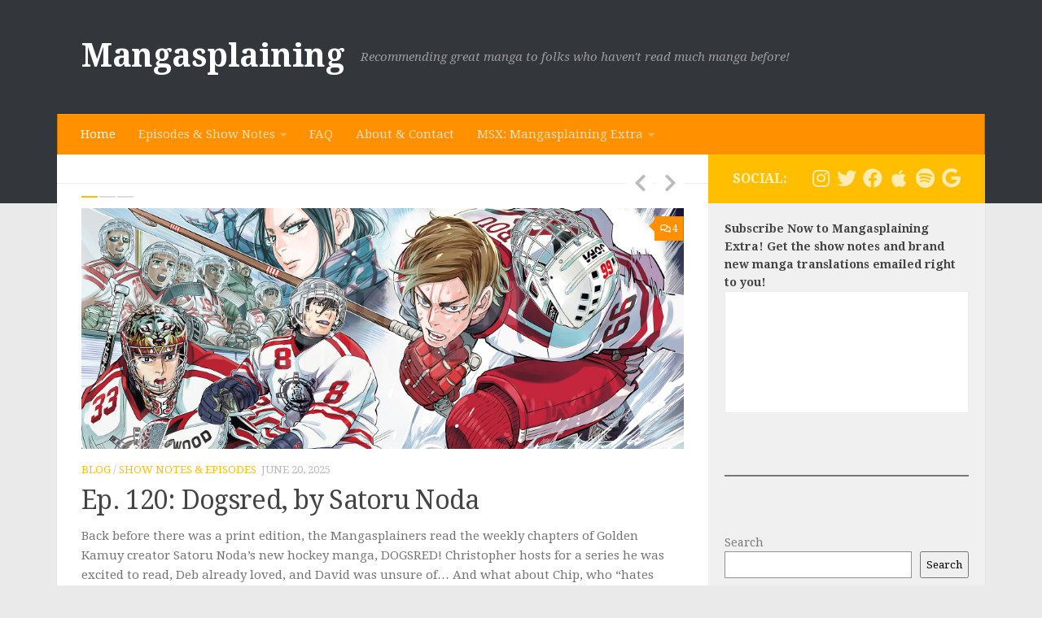

--- FILE ---
content_type: text/html; charset=UTF-8
request_url: https://www.mangasplaining.com/
body_size: 20912
content:
<!DOCTYPE html>
<html class="no-js" lang="en-US">
<head>
  <meta charset="UTF-8">
  <meta name="viewport" content="width=device-width, initial-scale=1.0">
  <link rel="profile" href="https://gmpg.org/xfn/11" />
  <link rel="pingback" href="https://www.mangasplaining.com/xmlrpc.php">

  <title>Episodes &#038; Show Notes | Mangasplaining</title>
<meta name='robots' content='max-image-preview:large' />
	<style>img:is([sizes="auto" i], [sizes^="auto," i]) { contain-intrinsic-size: 3000px 1500px }</style>
	<meta name="description" content="&nbsp;." />
<meta name="robots" content="index,follow" />
<link rel="canonical" href="https://www.mangasplaining.com/" />
<meta property="og:locale" content="en_US" />
<meta property="og:type" content="website" />
<meta property="og:title" content="Episodes &#038; Show Notes, Mangasplaining" />
<meta property="og:description" content="&nbsp;." />
<meta property="og:url" content="https://www.mangasplaining.com/" />
<meta property="og:site_name" name="copyright" content="Mangasplaining" />
<meta property="og:image" content="https://www.mangasplaining.com/wp-content/uploads/2025/06/dogsred-sj-header.jpg" />
<script>document.documentElement.className = document.documentElement.className.replace("no-js","js");</script>
<link rel="alternate" type="application/rss+xml" title="Mangasplaining &raquo; Feed" href="https://www.mangasplaining.com/feed/" />
<link rel="alternate" type="application/rss+xml" title="Mangasplaining &raquo; Comments Feed" href="https://www.mangasplaining.com/comments/feed/" />
<link id="hu-user-gfont" href="//fonts.googleapis.com/css?family=Droid+Serif:400,400italic,700" rel="stylesheet" type="text/css"><script>
window._wpemojiSettings = {"baseUrl":"https:\/\/s.w.org\/images\/core\/emoji\/16.0.1\/72x72\/","ext":".png","svgUrl":"https:\/\/s.w.org\/images\/core\/emoji\/16.0.1\/svg\/","svgExt":".svg","source":{"concatemoji":"https:\/\/www.mangasplaining.com\/wp-includes\/js\/wp-emoji-release.min.js?ver=6.8.3"}};
/*! This file is auto-generated */
!function(s,n){var o,i,e;function c(e){try{var t={supportTests:e,timestamp:(new Date).valueOf()};sessionStorage.setItem(o,JSON.stringify(t))}catch(e){}}function p(e,t,n){e.clearRect(0,0,e.canvas.width,e.canvas.height),e.fillText(t,0,0);var t=new Uint32Array(e.getImageData(0,0,e.canvas.width,e.canvas.height).data),a=(e.clearRect(0,0,e.canvas.width,e.canvas.height),e.fillText(n,0,0),new Uint32Array(e.getImageData(0,0,e.canvas.width,e.canvas.height).data));return t.every(function(e,t){return e===a[t]})}function u(e,t){e.clearRect(0,0,e.canvas.width,e.canvas.height),e.fillText(t,0,0);for(var n=e.getImageData(16,16,1,1),a=0;a<n.data.length;a++)if(0!==n.data[a])return!1;return!0}function f(e,t,n,a){switch(t){case"flag":return n(e,"\ud83c\udff3\ufe0f\u200d\u26a7\ufe0f","\ud83c\udff3\ufe0f\u200b\u26a7\ufe0f")?!1:!n(e,"\ud83c\udde8\ud83c\uddf6","\ud83c\udde8\u200b\ud83c\uddf6")&&!n(e,"\ud83c\udff4\udb40\udc67\udb40\udc62\udb40\udc65\udb40\udc6e\udb40\udc67\udb40\udc7f","\ud83c\udff4\u200b\udb40\udc67\u200b\udb40\udc62\u200b\udb40\udc65\u200b\udb40\udc6e\u200b\udb40\udc67\u200b\udb40\udc7f");case"emoji":return!a(e,"\ud83e\udedf")}return!1}function g(e,t,n,a){var r="undefined"!=typeof WorkerGlobalScope&&self instanceof WorkerGlobalScope?new OffscreenCanvas(300,150):s.createElement("canvas"),o=r.getContext("2d",{willReadFrequently:!0}),i=(o.textBaseline="top",o.font="600 32px Arial",{});return e.forEach(function(e){i[e]=t(o,e,n,a)}),i}function t(e){var t=s.createElement("script");t.src=e,t.defer=!0,s.head.appendChild(t)}"undefined"!=typeof Promise&&(o="wpEmojiSettingsSupports",i=["flag","emoji"],n.supports={everything:!0,everythingExceptFlag:!0},e=new Promise(function(e){s.addEventListener("DOMContentLoaded",e,{once:!0})}),new Promise(function(t){var n=function(){try{var e=JSON.parse(sessionStorage.getItem(o));if("object"==typeof e&&"number"==typeof e.timestamp&&(new Date).valueOf()<e.timestamp+604800&&"object"==typeof e.supportTests)return e.supportTests}catch(e){}return null}();if(!n){if("undefined"!=typeof Worker&&"undefined"!=typeof OffscreenCanvas&&"undefined"!=typeof URL&&URL.createObjectURL&&"undefined"!=typeof Blob)try{var e="postMessage("+g.toString()+"("+[JSON.stringify(i),f.toString(),p.toString(),u.toString()].join(",")+"));",a=new Blob([e],{type:"text/javascript"}),r=new Worker(URL.createObjectURL(a),{name:"wpTestEmojiSupports"});return void(r.onmessage=function(e){c(n=e.data),r.terminate(),t(n)})}catch(e){}c(n=g(i,f,p,u))}t(n)}).then(function(e){for(var t in e)n.supports[t]=e[t],n.supports.everything=n.supports.everything&&n.supports[t],"flag"!==t&&(n.supports.everythingExceptFlag=n.supports.everythingExceptFlag&&n.supports[t]);n.supports.everythingExceptFlag=n.supports.everythingExceptFlag&&!n.supports.flag,n.DOMReady=!1,n.readyCallback=function(){n.DOMReady=!0}}).then(function(){return e}).then(function(){var e;n.supports.everything||(n.readyCallback(),(e=n.source||{}).concatemoji?t(e.concatemoji):e.wpemoji&&e.twemoji&&(t(e.twemoji),t(e.wpemoji)))}))}((window,document),window._wpemojiSettings);
</script>
<style id='superb-addons-variable-fallbacks-inline-css'>
:root{--wp--preset--color--primary:#1f7cec;--wp--preset--color--primary-hover:#3993ff;--wp--preset--color--base:#fff;--wp--preset--color--featured:#0a284b;--wp--preset--color--contrast-light:#fff;--wp--preset--color--contrast-dark:#000;--wp--preset--color--mono-1:#0d3c74;--wp--preset--color--mono-2:#64748b;--wp--preset--color--mono-3:#e2e8f0;--wp--preset--color--mono-4:#f8fafc;--wp--preset--spacing--superbspacing-xxsmall:clamp(5px,1vw,10px);--wp--preset--spacing--superbspacing-xsmall:clamp(10px,2vw,20px);--wp--preset--spacing--superbspacing-small:clamp(20px,4vw,40px);--wp--preset--spacing--superbspacing-medium:clamp(30px,6vw,60px);--wp--preset--spacing--superbspacing-large:clamp(40px,8vw,80px);--wp--preset--spacing--superbspacing-xlarge:clamp(50px,10vw,100px);--wp--preset--spacing--superbspacing-xxlarge:clamp(60px,12vw,120px);--wp--preset--font-size--superbfont-tiny:clamp(10px,0.625rem + ((1vw - 3.2px) * 0.227),12px);--wp--preset--font-size--superbfont-xxsmall:clamp(12px,0.75rem + ((1vw - 3.2px) * 0.227),14px);--wp--preset--font-size--superbfont-xsmall:clamp(16px,1rem + ((1vw - 3.2px) * 1),16px);--wp--preset--font-size--superbfont-small:clamp(16px,1rem + ((1vw - 3.2px) * 0.227),18px);--wp--preset--font-size--superbfont-medium:clamp(18px,1.125rem + ((1vw - 3.2px) * 0.227),20px);--wp--preset--font-size--superbfont-large:clamp(24px,1.5rem + ((1vw - 3.2px) * 0.909),32px);--wp--preset--font-size--superbfont-xlarge:clamp(32px,2rem + ((1vw - 3.2px) * 1.818),48px);--wp--preset--font-size--superbfont-xxlarge:clamp(40px,2.5rem + ((1vw - 3.2px) * 2.727),64px)}.has-primary-color{color:var(--wp--preset--color--primary)!important}.has-primary-hover-color{color:var(--wp--preset--color--primary-hover)!important}.has-base-color{color:var(--wp--preset--color--base)!important}.has-featured-color{color:var(--wp--preset--color--featured)!important}.has-contrast-light-color{color:var(--wp--preset--color--contrast-light)!important}.has-contrast-dark-color{color:var(--wp--preset--color--contrast-dark)!important}.has-mono-1-color{color:var(--wp--preset--color--mono-1)!important}.has-mono-2-color{color:var(--wp--preset--color--mono-2)!important}.has-mono-3-color{color:var(--wp--preset--color--mono-3)!important}.has-mono-4-color{color:var(--wp--preset--color--mono-4)!important}.has-primary-background-color{background-color:var(--wp--preset--color--primary)!important}.has-primary-hover-background-color{background-color:var(--wp--preset--color--primary-hover)!important}.has-base-background-color{background-color:var(--wp--preset--color--base)!important}.has-featured-background-color{background-color:var(--wp--preset--color--featured)!important}.has-contrast-light-background-color{background-color:var(--wp--preset--color--contrast-light)!important}.has-contrast-dark-background-color{background-color:var(--wp--preset--color--contrast-dark)!important}.has-mono-1-background-color{background-color:var(--wp--preset--color--mono-1)!important}.has-mono-2-background-color{background-color:var(--wp--preset--color--mono-2)!important}.has-mono-3-background-color{background-color:var(--wp--preset--color--mono-3)!important}.has-mono-4-background-color{background-color:var(--wp--preset--color--mono-4)!important}.has-superbfont-tiny-font-size{font-size:var(--wp--preset--font-size--superbfont-tiny)!important}.has-superbfont-xxsmall-font-size{font-size:var(--wp--preset--font-size--superbfont-xxsmall)!important}.has-superbfont-xsmall-font-size{font-size:var(--wp--preset--font-size--superbfont-xsmall)!important}.has-superbfont-small-font-size{font-size:var(--wp--preset--font-size--superbfont-small)!important}.has-superbfont-medium-font-size{font-size:var(--wp--preset--font-size--superbfont-medium)!important}.has-superbfont-large-font-size{font-size:var(--wp--preset--font-size--superbfont-large)!important}.has-superbfont-xlarge-font-size{font-size:var(--wp--preset--font-size--superbfont-xlarge)!important}.has-superbfont-xxlarge-font-size{font-size:var(--wp--preset--font-size--superbfont-xxlarge)!important}
</style>
<style id='wp-emoji-styles-inline-css'>

	img.wp-smiley, img.emoji {
		display: inline !important;
		border: none !important;
		box-shadow: none !important;
		height: 1em !important;
		width: 1em !important;
		margin: 0 0.07em !important;
		vertical-align: -0.1em !important;
		background: none !important;
		padding: 0 !important;
	}
</style>
<link rel='stylesheet' id='wp-block-library-css' href='https://www.mangasplaining.com/wp-includes/css/dist/block-library/style.min.css?ver=6.8.3' media='all' />
<style id='wp-block-library-inline-css'>
.wp-block-group.is-style-superbaddons-card{background-color:var(--wp--preset--color--contrast-light);border-color:var(--wp--preset--color--mono-3);border-radius:10px;border-style:solid;border-width:1px;box-shadow:0 1px 2px 0 rgba(0,0,0,.05);color:var(--wp--preset--color--contrast-dark);padding:var(--wp--preset--spacing--superbspacing-small)}
</style>
<style id='classic-theme-styles-inline-css'>
/*! This file is auto-generated */
.wp-block-button__link{color:#fff;background-color:#32373c;border-radius:9999px;box-shadow:none;text-decoration:none;padding:calc(.667em + 2px) calc(1.333em + 2px);font-size:1.125em}.wp-block-file__button{background:#32373c;color:#fff;text-decoration:none}
</style>
<style id='superb-addons-animated-heading-style-inline-css'>
.superbaddons-animated-heading-block{overflow:hidden}.superbaddons-animated-heading-block .superb-animated-heading-letter{display:inline-block}

</style>
<style id='superb-addons-author-box-style-inline-css'>
.superbaddons-authorbox{align-items:stretch;border-radius:10px;display:flex;flex-direction:row;gap:20px;padding:40px 20px}.superbaddons-authorbox-alignment-left{justify-content:flex-start}.superbaddons-authorbox-alignment-center{align-items:center;flex-direction:column;gap:0;justify-content:center;text-align:center}.superbaddons-authorbox-alignment-right{flex-direction:row-reverse;text-align:right}.superbaddons-authorbox-left{align-items:center;display:flex;flex:1;max-width:96px}.superbaddons-authorbox-right{flex:1}.superbaddons-authorbox-avatar{border-radius:50%}.superbaddons-authorbox-authorname{color:#444;font-size:32px;font-style:normal;font-weight:800;line-height:40px}.superbaddons-authorbox-authorbio{color:#7c7c7c;font-size:14px;font-style:normal;font-weight:600;line-height:19px}.superbaddons-authorbox-authorbio,.superbaddons-authorbox-authorname{margin:0}.superbaddons-authorbox-social-wrapper{align-items:flex-start;display:flex;flex-direction:row;gap:10px}.superbaddons-authorbox-social-wrapper a{margin-top:15px}

</style>
<style id='superb-addons-ratings-style-inline-css'>
.superbaddongs-ratings-overall-wrapper{display:flex;flex-direction:column}.superbaddons-ratings-overall-label{font-style:normal;font-weight:700}.superbaddons-ratings-overall-rating-wrapper{align-items:center;display:flex;flex-direction:row;gap:12px}.superbaddons-ratings-overall-rating{align-items:center;display:flex;font-style:normal;font-weight:800;gap:5px;line-height:40px}.superbaddons-ratings-stars-icons{display:flex;flex-wrap:wrap;gap:8px;position:relative}.superbaddons-ratings-single-star{align-items:center;display:flex;position:relative}.superbaddons-ratings-single-percentage-star{left:0;overflow:hidden;position:absolute;top:0}.superbaddons-ratings-ratingbar-label{font-weight:700;margin:30px 0 16px}.superbaddons-ratings-ratingbar-bar{border-radius:100px;overflow:hidden;width:100%}.superbaddons-ratings-ratingbar-bar,.superbaddons-ratings-ratingbar-bar-fill{height:10px}.superbaddons-ratings-alignment-center{text-align:center}.superbaddons-ratings-alignment-center .superbaddons-ratings-overall-rating-wrapper{justify-content:center}.superbaddons-ratings-alignment-right{text-align:right}.superbaddons-ratings-alignment-right .superbaddons-ratings-overall-rating-wrapper{flex-direction:row-reverse}

</style>
<style id='superb-addons-table-of-contents-style-inline-css'>
.superbaddons-tableofcontents{display:flex;flex-direction:column}.superbaddons-tableofcontents-alignment-center{align-items:center;text-align:center}.superbaddons-tableofcontents-alignment-right{direction:rtl}.superbaddons-tableofcontents-boxed{border-radius:10px;padding:40px 20px}.superbaddons-tableofcontents-title{font-style:normal;font-weight:800}.superbaddons-tableofcontents-text{font-style:normal;font-weight:600}.superbaddons-tableofcontents-table ol{list-style-position:inside;margin:0;padding:0}.superbaddons-tableofcontents-table ol ol{padding-left:20px}.superbaddons-tableofcontents-alignment-center .superbaddons-tableofcontents-table ol ol{padding-left:0}.superbaddons-tableofcontents-alignment-right .superbaddons-tableofcontents-table ol ol{padding-left:0;padding-right:20px}

</style>
<style id='superb-addons-recent-posts-style-inline-css'>
.superbaddons-recentposts-alignment-center .superbaddons-recentposts-item-inner{flex-direction:column;justify-content:center;text-align:center}.superbaddons-recentposts-alignment-right{direction:rtl}.superbaddons-recentposts-list{list-style:none;margin:0;padding:0}.superbaddons-recentposts-list a{text-decoration:none}.superbaddons-recentposts-list a:active,.superbaddons-recentposts-list a:focus,.superbaddons-recentposts-list a:hover{color:inherit}.superbaddons-recentposts-item{margin-bottom:10px}.superbaddons-recentposts-item:last-of-type{margin-bottom:0}.superbaddons-recentposts-item-inner{align-items:center;display:flex;gap:10px}.superbaddons-recentposts-item-left,.superbaddons-recentposts-item-right{display:flex;flex-direction:column}

</style>
<style id='superb-addons-cover-image-style-inline-css'>
.superbaddons-coverimage-block{overflow:hidden}

</style>
<style id='superb-addons-google-maps-style-inline-css'>
.superbaddons-google-maps-block{overflow:hidden}

</style>
<style id='superb-addons-reveal-button-style-inline-css'>
.superb-addons-reveal-button{box-sizing:border-box;font-size:18px;padding-right:30px;position:relative}.superb-addons-reveal-button-element{background-color:var(--wp--preset--color--primary,#fff);border:1px solid var(--wp--preset--color--primary,#000);border-radius:5px;box-sizing:border-box;color:var(--wp--preset--color--contrast-light,#000);display:inline-block;line-height:1;margin:0;padding:15px 25px;position:relative;text-align:center;text-decoration:none;width:auto;z-index:1}.superb-addons-reveal-button.superb-addons-reveal-button-width-25{width:calc(25% - var(--wp--style--block-gap, .5em)*.75)}.superb-addons-reveal-button.superb-addons-reveal-button-width-50{width:calc(50% - var(--wp--style--block-gap, .5em)*.5)}.superb-addons-reveal-button.superb-addons-reveal-button-width-75{width:calc(75% - var(--wp--style--block-gap, .5em)*.25)}.superb-addons-reveal-button.superb-addons-reveal-button-width-100{flex-basis:100%;width:100%}.superb-has-custom-width .superb-addons-reveal-button-element{width:100%}.superb-addons-reveal-button-has-reveal .superb-addons-reveal-button-element.superb-addons-reveal-button-cta{border-bottom-right-radius:0!important;border-top-right-radius:0!important}.superb-addons-reveal-button-element.superb-addons-reveal-button-revealed{border-color:var(--wp--preset--color--primary,#000);border-style:dashed;display:inline-flex;gap:10px;margin-right:0;-webkit-user-select:all;-moz-user-select:all;user-select:all}.superb-addons-reveal-button-element.superb-addons-reveal-button-revealed,.superb-addons-reveal-button-teaser{align-items:center;background-color:var(--wp--preset--color--contrast-light,#fff);color:var(--wp--preset--color--primary,#000)}.superb-addons-reveal-button-teaser{border:1px dashed #000;border:1px dashed var(--wp--preset--color--primary,#000);border-radius:0 8px 8px 0;box-sizing:border-box;display:none;height:100%;justify-content:flex-end;padding:0 10px;position:absolute;right:0;top:0;-webkit-user-select:none;-moz-user-select:none;user-select:none;width:50%;z-index:0}.superb-addons-reveal-button-has-reveal .superb-addons-reveal-button-teaser{display:flex}.superb-addons-reveal-button .superb-has-teaser-text-color{color:var(--superb-addons-reveal-button-teaser-text)}.superb-addons-reveal-button .superb-has-teaser-background-color{background-color:var(--superb-addons-reveal-button-teaser-background)}.superb-addons-reveal-button:active,.superb-addons-reveal-button:focus,.superb-addons-reveal-button:hover{text-decoration:none}.superb-addons-reveal-button-element button{align-items:center;background:none;border:none;color:inherit;cursor:pointer;display:inline-flex;font-family:inherit;font-size:18px;font-weight:inherit;margin:0;padding:0;text-align:center;text-decoration:none;-webkit-user-select:none;-moz-user-select:none;user-select:none}

</style>
<style id='superb-addons-accordion-block-style-inline-css'>
.wp-block-superb-addons-accordion-block{background-color:#fff;border:1px solid #ddd;border-radius:4px;margin-bottom:1em;overflow:hidden}.wp-block-superb-addons-accordion-block.superb-accordion-is-open .superb-accordion-header{background-color:rgba(0,0,0,.05);border-bottom:1px solid rgba(0,0,0,.1)}.wp-block-superb-addons-accordion-block.superb-accordion-is-open .superb-accordion-header .superb-accordion-icon:before{transform:translate(-50%,-50%) rotate(45deg)}.wp-block-superb-addons-accordion-block.superb-accordion-is-open .superb-accordion-header .superb-accordion-icon:after{transform:translate(-50%,-50%) rotate(135deg)}.wp-block-superb-addons-accordion-block.superb-accordion-is-open .superb-accordion-content{display:block!important;height:auto}.wp-block-superb-addons-accordion-block .superb-accordion-header{align-items:center;background-color:rgba(0,0,0,.03);border-bottom:0 solid transparent;cursor:pointer;display:flex;justify-content:space-between;padding:15px;padding:var(--wp--preset--spacing--superbspacing-xsmall,15px);position:relative;transition:background-color .2s ease,border-bottom .2s ease}.wp-block-superb-addons-accordion-block .superb-accordion-header:hover{background-color:rgba(0,0,0,.05)}.wp-block-superb-addons-accordion-block .superb-accordion-title{flex-grow:1;font-size:1.1em;font-weight:500;margin:0}.wp-block-superb-addons-accordion-block .superb-accordion-icon{flex-shrink:0;height:24px;margin-left:10px;position:relative;width:24px}.wp-block-superb-addons-accordion-block .superb-accordion-icon:after,.wp-block-superb-addons-accordion-block .superb-accordion-icon:before{background-color:currentColor;content:"";height:2px;left:50%;position:absolute;top:50%;transition:transform .3s ease;width:12px}.wp-block-superb-addons-accordion-block .superb-accordion-icon:before{transform:translate(-50%,-50%)}.wp-block-superb-addons-accordion-block .superb-accordion-icon:after{transform:translate(-50%,-50%) rotate(90deg)}.wp-block-superb-addons-accordion-block .superb-accordion-content{height:0;overflow:hidden;padding:0;transition:height .3s ease-in-out}.wp-block-superb-addons-accordion-block .superb-accordion-content .superb-accordion-content-wrapper{padding:15px;padding:var(--wp--preset--spacing--superbspacing-xsmall,15px)}

</style>
<style id='global-styles-inline-css'>
:root{--wp--preset--aspect-ratio--square: 1;--wp--preset--aspect-ratio--4-3: 4/3;--wp--preset--aspect-ratio--3-4: 3/4;--wp--preset--aspect-ratio--3-2: 3/2;--wp--preset--aspect-ratio--2-3: 2/3;--wp--preset--aspect-ratio--16-9: 16/9;--wp--preset--aspect-ratio--9-16: 9/16;--wp--preset--color--black: #000000;--wp--preset--color--cyan-bluish-gray: #abb8c3;--wp--preset--color--white: #ffffff;--wp--preset--color--pale-pink: #f78da7;--wp--preset--color--vivid-red: #cf2e2e;--wp--preset--color--luminous-vivid-orange: #ff6900;--wp--preset--color--luminous-vivid-amber: #fcb900;--wp--preset--color--light-green-cyan: #7bdcb5;--wp--preset--color--vivid-green-cyan: #00d084;--wp--preset--color--pale-cyan-blue: #8ed1fc;--wp--preset--color--vivid-cyan-blue: #0693e3;--wp--preset--color--vivid-purple: #9b51e0;--wp--preset--gradient--vivid-cyan-blue-to-vivid-purple: linear-gradient(135deg,rgba(6,147,227,1) 0%,rgb(155,81,224) 100%);--wp--preset--gradient--light-green-cyan-to-vivid-green-cyan: linear-gradient(135deg,rgb(122,220,180) 0%,rgb(0,208,130) 100%);--wp--preset--gradient--luminous-vivid-amber-to-luminous-vivid-orange: linear-gradient(135deg,rgba(252,185,0,1) 0%,rgba(255,105,0,1) 100%);--wp--preset--gradient--luminous-vivid-orange-to-vivid-red: linear-gradient(135deg,rgba(255,105,0,1) 0%,rgb(207,46,46) 100%);--wp--preset--gradient--very-light-gray-to-cyan-bluish-gray: linear-gradient(135deg,rgb(238,238,238) 0%,rgb(169,184,195) 100%);--wp--preset--gradient--cool-to-warm-spectrum: linear-gradient(135deg,rgb(74,234,220) 0%,rgb(151,120,209) 20%,rgb(207,42,186) 40%,rgb(238,44,130) 60%,rgb(251,105,98) 80%,rgb(254,248,76) 100%);--wp--preset--gradient--blush-light-purple: linear-gradient(135deg,rgb(255,206,236) 0%,rgb(152,150,240) 100%);--wp--preset--gradient--blush-bordeaux: linear-gradient(135deg,rgb(254,205,165) 0%,rgb(254,45,45) 50%,rgb(107,0,62) 100%);--wp--preset--gradient--luminous-dusk: linear-gradient(135deg,rgb(255,203,112) 0%,rgb(199,81,192) 50%,rgb(65,88,208) 100%);--wp--preset--gradient--pale-ocean: linear-gradient(135deg,rgb(255,245,203) 0%,rgb(182,227,212) 50%,rgb(51,167,181) 100%);--wp--preset--gradient--electric-grass: linear-gradient(135deg,rgb(202,248,128) 0%,rgb(113,206,126) 100%);--wp--preset--gradient--midnight: linear-gradient(135deg,rgb(2,3,129) 0%,rgb(40,116,252) 100%);--wp--preset--font-size--small: 13px;--wp--preset--font-size--medium: 20px;--wp--preset--font-size--large: 36px;--wp--preset--font-size--x-large: 42px;--wp--preset--spacing--20: 0.44rem;--wp--preset--spacing--30: 0.67rem;--wp--preset--spacing--40: 1rem;--wp--preset--spacing--50: 1.5rem;--wp--preset--spacing--60: 2.25rem;--wp--preset--spacing--70: 3.38rem;--wp--preset--spacing--80: 5.06rem;--wp--preset--shadow--natural: 6px 6px 9px rgba(0, 0, 0, 0.2);--wp--preset--shadow--deep: 12px 12px 50px rgba(0, 0, 0, 0.4);--wp--preset--shadow--sharp: 6px 6px 0px rgba(0, 0, 0, 0.2);--wp--preset--shadow--outlined: 6px 6px 0px -3px rgba(255, 255, 255, 1), 6px 6px rgba(0, 0, 0, 1);--wp--preset--shadow--crisp: 6px 6px 0px rgba(0, 0, 0, 1);}:where(.is-layout-flex){gap: 0.5em;}:where(.is-layout-grid){gap: 0.5em;}body .is-layout-flex{display: flex;}.is-layout-flex{flex-wrap: wrap;align-items: center;}.is-layout-flex > :is(*, div){margin: 0;}body .is-layout-grid{display: grid;}.is-layout-grid > :is(*, div){margin: 0;}:where(.wp-block-columns.is-layout-flex){gap: 2em;}:where(.wp-block-columns.is-layout-grid){gap: 2em;}:where(.wp-block-post-template.is-layout-flex){gap: 1.25em;}:where(.wp-block-post-template.is-layout-grid){gap: 1.25em;}.has-black-color{color: var(--wp--preset--color--black) !important;}.has-cyan-bluish-gray-color{color: var(--wp--preset--color--cyan-bluish-gray) !important;}.has-white-color{color: var(--wp--preset--color--white) !important;}.has-pale-pink-color{color: var(--wp--preset--color--pale-pink) !important;}.has-vivid-red-color{color: var(--wp--preset--color--vivid-red) !important;}.has-luminous-vivid-orange-color{color: var(--wp--preset--color--luminous-vivid-orange) !important;}.has-luminous-vivid-amber-color{color: var(--wp--preset--color--luminous-vivid-amber) !important;}.has-light-green-cyan-color{color: var(--wp--preset--color--light-green-cyan) !important;}.has-vivid-green-cyan-color{color: var(--wp--preset--color--vivid-green-cyan) !important;}.has-pale-cyan-blue-color{color: var(--wp--preset--color--pale-cyan-blue) !important;}.has-vivid-cyan-blue-color{color: var(--wp--preset--color--vivid-cyan-blue) !important;}.has-vivid-purple-color{color: var(--wp--preset--color--vivid-purple) !important;}.has-black-background-color{background-color: var(--wp--preset--color--black) !important;}.has-cyan-bluish-gray-background-color{background-color: var(--wp--preset--color--cyan-bluish-gray) !important;}.has-white-background-color{background-color: var(--wp--preset--color--white) !important;}.has-pale-pink-background-color{background-color: var(--wp--preset--color--pale-pink) !important;}.has-vivid-red-background-color{background-color: var(--wp--preset--color--vivid-red) !important;}.has-luminous-vivid-orange-background-color{background-color: var(--wp--preset--color--luminous-vivid-orange) !important;}.has-luminous-vivid-amber-background-color{background-color: var(--wp--preset--color--luminous-vivid-amber) !important;}.has-light-green-cyan-background-color{background-color: var(--wp--preset--color--light-green-cyan) !important;}.has-vivid-green-cyan-background-color{background-color: var(--wp--preset--color--vivid-green-cyan) !important;}.has-pale-cyan-blue-background-color{background-color: var(--wp--preset--color--pale-cyan-blue) !important;}.has-vivid-cyan-blue-background-color{background-color: var(--wp--preset--color--vivid-cyan-blue) !important;}.has-vivid-purple-background-color{background-color: var(--wp--preset--color--vivid-purple) !important;}.has-black-border-color{border-color: var(--wp--preset--color--black) !important;}.has-cyan-bluish-gray-border-color{border-color: var(--wp--preset--color--cyan-bluish-gray) !important;}.has-white-border-color{border-color: var(--wp--preset--color--white) !important;}.has-pale-pink-border-color{border-color: var(--wp--preset--color--pale-pink) !important;}.has-vivid-red-border-color{border-color: var(--wp--preset--color--vivid-red) !important;}.has-luminous-vivid-orange-border-color{border-color: var(--wp--preset--color--luminous-vivid-orange) !important;}.has-luminous-vivid-amber-border-color{border-color: var(--wp--preset--color--luminous-vivid-amber) !important;}.has-light-green-cyan-border-color{border-color: var(--wp--preset--color--light-green-cyan) !important;}.has-vivid-green-cyan-border-color{border-color: var(--wp--preset--color--vivid-green-cyan) !important;}.has-pale-cyan-blue-border-color{border-color: var(--wp--preset--color--pale-cyan-blue) !important;}.has-vivid-cyan-blue-border-color{border-color: var(--wp--preset--color--vivid-cyan-blue) !important;}.has-vivid-purple-border-color{border-color: var(--wp--preset--color--vivid-purple) !important;}.has-vivid-cyan-blue-to-vivid-purple-gradient-background{background: var(--wp--preset--gradient--vivid-cyan-blue-to-vivid-purple) !important;}.has-light-green-cyan-to-vivid-green-cyan-gradient-background{background: var(--wp--preset--gradient--light-green-cyan-to-vivid-green-cyan) !important;}.has-luminous-vivid-amber-to-luminous-vivid-orange-gradient-background{background: var(--wp--preset--gradient--luminous-vivid-amber-to-luminous-vivid-orange) !important;}.has-luminous-vivid-orange-to-vivid-red-gradient-background{background: var(--wp--preset--gradient--luminous-vivid-orange-to-vivid-red) !important;}.has-very-light-gray-to-cyan-bluish-gray-gradient-background{background: var(--wp--preset--gradient--very-light-gray-to-cyan-bluish-gray) !important;}.has-cool-to-warm-spectrum-gradient-background{background: var(--wp--preset--gradient--cool-to-warm-spectrum) !important;}.has-blush-light-purple-gradient-background{background: var(--wp--preset--gradient--blush-light-purple) !important;}.has-blush-bordeaux-gradient-background{background: var(--wp--preset--gradient--blush-bordeaux) !important;}.has-luminous-dusk-gradient-background{background: var(--wp--preset--gradient--luminous-dusk) !important;}.has-pale-ocean-gradient-background{background: var(--wp--preset--gradient--pale-ocean) !important;}.has-electric-grass-gradient-background{background: var(--wp--preset--gradient--electric-grass) !important;}.has-midnight-gradient-background{background: var(--wp--preset--gradient--midnight) !important;}.has-small-font-size{font-size: var(--wp--preset--font-size--small) !important;}.has-medium-font-size{font-size: var(--wp--preset--font-size--medium) !important;}.has-large-font-size{font-size: var(--wp--preset--font-size--large) !important;}.has-x-large-font-size{font-size: var(--wp--preset--font-size--x-large) !important;}
:where(.wp-block-post-template.is-layout-flex){gap: 1.25em;}:where(.wp-block-post-template.is-layout-grid){gap: 1.25em;}
:where(.wp-block-columns.is-layout-flex){gap: 2em;}:where(.wp-block-columns.is-layout-grid){gap: 2em;}
:root :where(.wp-block-pullquote){font-size: 1.5em;line-height: 1.6;}
</style>
<link rel='stylesheet' id='wc-gallery-style-css' href='https://www.mangasplaining.com/wp-content/plugins/boldgrid-gallery/includes/css/style.css?ver=1.55' media='all' />
<link rel='stylesheet' id='wc-gallery-popup-style-css' href='https://www.mangasplaining.com/wp-content/plugins/boldgrid-gallery/includes/css/magnific-popup.css?ver=1.1.0' media='all' />
<link rel='stylesheet' id='wc-gallery-flexslider-style-css' href='https://www.mangasplaining.com/wp-content/plugins/boldgrid-gallery/includes/vendors/flexslider/flexslider.css?ver=2.6.1' media='all' />
<link rel='stylesheet' id='wc-gallery-owlcarousel-style-css' href='https://www.mangasplaining.com/wp-content/plugins/boldgrid-gallery/includes/vendors/owlcarousel/assets/owl.carousel.css?ver=2.1.4' media='all' />
<link rel='stylesheet' id='wc-gallery-owlcarousel-theme-style-css' href='https://www.mangasplaining.com/wp-content/plugins/boldgrid-gallery/includes/vendors/owlcarousel/assets/owl.theme.default.css?ver=2.1.4' media='all' />
<link rel='stylesheet' id='superb-addons-patterns-css' href='https://www.mangasplaining.com/wp-content/plugins/superb-blocks/assets/css/patterns.min.css?ver=3.5.9' media='all' />
<link rel='stylesheet' id='superb-addons-enhancements-css' href='https://www.mangasplaining.com/wp-content/plugins/superb-blocks/assets/css/enhancements.min.css?ver=3.5.9' media='all' />
<link rel='stylesheet' id='hueman-main-style-css' href='https://www.mangasplaining.com/wp-content/themes/hueman/assets/front/css/main.min.css?ver=3.7.24' media='all' />
<style id='hueman-main-style-inline-css'>
body { font-family:'Droid Serif', serif;font-size:0.94rem }@media only screen and (min-width: 720px) {
        .nav > li { font-size:0.94rem; }
      }.container-inner { max-width: 1920px; }.sidebar .widget { padding-left: 20px; padding-right: 20px; padding-top: 20px; }::selection { background-color: #ffbf00; }
::-moz-selection { background-color: #ffbf00; }a,a>span.hu-external::after,.themeform label .required,#flexslider-featured .flex-direction-nav .flex-next:hover,#flexslider-featured .flex-direction-nav .flex-prev:hover,.post-hover:hover .post-title a,.post-title a:hover,.sidebar.s1 .post-nav li a:hover i,.content .post-nav li a:hover i,.post-related a:hover,.sidebar.s1 .widget_rss ul li a,#footer .widget_rss ul li a,.sidebar.s1 .widget_calendar a,#footer .widget_calendar a,.sidebar.s1 .alx-tab .tab-item-category a,.sidebar.s1 .alx-posts .post-item-category a,.sidebar.s1 .alx-tab li:hover .tab-item-title a,.sidebar.s1 .alx-tab li:hover .tab-item-comment a,.sidebar.s1 .alx-posts li:hover .post-item-title a,#footer .alx-tab .tab-item-category a,#footer .alx-posts .post-item-category a,#footer .alx-tab li:hover .tab-item-title a,#footer .alx-tab li:hover .tab-item-comment a,#footer .alx-posts li:hover .post-item-title a,.comment-tabs li.active a,.comment-awaiting-moderation,.child-menu a:hover,.child-menu .current_page_item > a,.wp-pagenavi a{ color: #ffbf00; }input[type="submit"],.themeform button[type="submit"],.sidebar.s1 .sidebar-top,.sidebar.s1 .sidebar-toggle,#flexslider-featured .flex-control-nav li a.flex-active,.post-tags a:hover,.sidebar.s1 .widget_calendar caption,#footer .widget_calendar caption,.author-bio .bio-avatar:after,.commentlist li.bypostauthor > .comment-body:after,.commentlist li.comment-author-admin > .comment-body:after{ background-color: #ffbf00; }.post-format .format-container { border-color: #ffbf00; }.sidebar.s1 .alx-tabs-nav li.active a,#footer .alx-tabs-nav li.active a,.comment-tabs li.active a,.wp-pagenavi a:hover,.wp-pagenavi a:active,.wp-pagenavi span.current{ border-bottom-color: #ffbf00!important; }.sidebar.s2 .post-nav li a:hover i,
.sidebar.s2 .widget_rss ul li a,
.sidebar.s2 .widget_calendar a,
.sidebar.s2 .alx-tab .tab-item-category a,
.sidebar.s2 .alx-posts .post-item-category a,
.sidebar.s2 .alx-tab li:hover .tab-item-title a,
.sidebar.s2 .alx-tab li:hover .tab-item-comment a,
.sidebar.s2 .alx-posts li:hover .post-item-title a { color: #ff9000; }
.sidebar.s2 .sidebar-top,.sidebar.s2 .sidebar-toggle,.post-comments,.jp-play-bar,.jp-volume-bar-value,.sidebar.s2 .widget_calendar caption{ background-color: #ff9000; }.sidebar.s2 .alx-tabs-nav li.active a { border-bottom-color: #ff9000; }
.post-comments::before { border-right-color: #ff9000; }
      .search-expand,
              #nav-topbar.nav-container { background-color: #26272b}@media only screen and (min-width: 720px) {
                #nav-topbar .nav ul { background-color: #26272b; }
              }.is-scrolled #header .nav-container.desktop-sticky,
              .is-scrolled #header .search-expand { background-color: #26272b; background-color: rgba(38,39,43,0.90) }.is-scrolled .topbar-transparent #nav-topbar.desktop-sticky .nav ul { background-color: #26272b; background-color: rgba(38,39,43,0.95) }#header { background-color: #33363b; }
@media only screen and (min-width: 720px) {
  #nav-header .nav ul { background-color: #33363b; }
}
        #header #nav-mobile { background-color: #33363b; }.is-scrolled #header #nav-mobile { background-color: #33363b; background-color: rgba(51,54,59,0.90) }#nav-header.nav-container, #main-header-search .search-expand { background-color: #ff9000; }
@media only screen and (min-width: 720px) {
  #nav-header .nav ul { background-color: #ff9000; }
}
        body { background-color: #eaeaea; }
</style>
<link rel='stylesheet' id='hueman-font-awesome-css' href='https://www.mangasplaining.com/wp-content/themes/hueman/assets/front/css/font-awesome.min.css?ver=3.7.24' media='all' />
<style id='akismet-widget-style-inline-css'>

			.a-stats {
				--akismet-color-mid-green: #357b49;
				--akismet-color-white: #fff;
				--akismet-color-light-grey: #f6f7f7;

				max-width: 350px;
				width: auto;
			}

			.a-stats * {
				all: unset;
				box-sizing: border-box;
			}

			.a-stats strong {
				font-weight: 600;
			}

			.a-stats a.a-stats__link,
			.a-stats a.a-stats__link:visited,
			.a-stats a.a-stats__link:active {
				background: var(--akismet-color-mid-green);
				border: none;
				box-shadow: none;
				border-radius: 8px;
				color: var(--akismet-color-white);
				cursor: pointer;
				display: block;
				font-family: -apple-system, BlinkMacSystemFont, 'Segoe UI', 'Roboto', 'Oxygen-Sans', 'Ubuntu', 'Cantarell', 'Helvetica Neue', sans-serif;
				font-weight: 500;
				padding: 12px;
				text-align: center;
				text-decoration: none;
				transition: all 0.2s ease;
			}

			/* Extra specificity to deal with TwentyTwentyOne focus style */
			.widget .a-stats a.a-stats__link:focus {
				background: var(--akismet-color-mid-green);
				color: var(--akismet-color-white);
				text-decoration: none;
			}

			.a-stats a.a-stats__link:hover {
				filter: brightness(110%);
				box-shadow: 0 4px 12px rgba(0, 0, 0, 0.06), 0 0 2px rgba(0, 0, 0, 0.16);
			}

			.a-stats .count {
				color: var(--akismet-color-white);
				display: block;
				font-size: 1.5em;
				line-height: 1.4;
				padding: 0 13px;
				white-space: nowrap;
			}
		
</style>
<link rel='stylesheet' id='boldgrid-components-css' href='https://www.mangasplaining.com/wp-content/plugins/post-and-page-builder/assets/css/components.min.css?ver=2.16.5' media='all' />
<link rel='stylesheet' id='font-awesome-css' href='https://www.mangasplaining.com/wp-content/plugins/post-and-page-builder/assets/css/font-awesome.min.css?ver=4.7' media='all' />
<link rel='stylesheet' id='boldgrid-fe-css' href='https://www.mangasplaining.com/wp-content/plugins/post-and-page-builder/assets/css/editor-fe.min.css?ver=1.27.8' media='all' />
<link rel='stylesheet' id='boldgrid-custom-styles-css' href='https://www.mangasplaining.com/wp-content/plugins/post-and-page-builder/assets/css/custom-styles.css?ver=6.8.3' media='all' />
<link rel='stylesheet' id='bgpbpp-public-css' href='https://www.mangasplaining.com/wp-content/plugins/post-and-page-builder-premium/dist/application.min.css?ver=1.2.7' media='all' />
<script id="nb-jquery" src="https://www.mangasplaining.com/wp-includes/js/jquery/jquery.min.js?ver=3.7.1" id="jquery-core-js"></script>
<script src="https://www.mangasplaining.com/wp-includes/js/jquery/jquery-migrate.min.js?ver=3.4.1" id="jquery-migrate-js"></script>
<script src="https://www.mangasplaining.com/wp-content/themes/hueman/assets/front/js/libs/jquery.flexslider.min.js?ver=3.7.24" id="flexslider-js" defer></script>
<link rel="https://api.w.org/" href="https://www.mangasplaining.com/wp-json/" /><link rel="EditURI" type="application/rsd+xml" title="RSD" href="https://www.mangasplaining.com/xmlrpc.php?rsd" />
<meta name="generator" content="WordPress 6.8.3" />
<meta name="generator" content="Seriously Simple Podcasting 3.10.1" />
	<link rel="preconnect" href="https://fonts.googleapis.com">
	<link rel="preconnect" href="https://fonts.gstatic.com">
	
<link rel="alternate" type="application/rss+xml" title="Podcast RSS feed" href="https://www.mangasplaining.com/feed/podcast" />

    <link rel="preload" as="font" type="font/woff2" href="https://www.mangasplaining.com/wp-content/themes/hueman/assets/front/webfonts/fa-brands-400.woff2?v=5.15.2" crossorigin="anonymous"/>
    <link rel="preload" as="font" type="font/woff2" href="https://www.mangasplaining.com/wp-content/themes/hueman/assets/front/webfonts/fa-regular-400.woff2?v=5.15.2" crossorigin="anonymous"/>
    <link rel="preload" as="font" type="font/woff2" href="https://www.mangasplaining.com/wp-content/themes/hueman/assets/front/webfonts/fa-solid-900.woff2?v=5.15.2" crossorigin="anonymous"/>
  <!--[if lt IE 9]>
<script src="https://www.mangasplaining.com/wp-content/themes/hueman/assets/front/js/ie/html5shiv-printshiv.min.js"></script>
<script src="https://www.mangasplaining.com/wp-content/themes/hueman/assets/front/js/ie/selectivizr.js"></script>
<![endif]-->
<style>.recentcomments a{display:inline !important;padding:0 !important;margin:0 !important;}</style><link rel="icon" href="https://www.mangasplaining.com/wp-content/uploads/2021/02/cropped-mangaLOGO-32x32.jpg" sizes="32x32" />
<link rel="icon" href="https://www.mangasplaining.com/wp-content/uploads/2021/02/cropped-mangaLOGO-192x192.jpg" sizes="192x192" />
<link rel="apple-touch-icon" href="https://www.mangasplaining.com/wp-content/uploads/2021/02/cropped-mangaLOGO-180x180.jpg" />
<meta name="msapplication-TileImage" content="https://www.mangasplaining.com/wp-content/uploads/2021/02/cropped-mangaLOGO-270x270.jpg" />
	<style id="egf-frontend-styles" type="text/css">
		p {} h1 {} h2 {} h3 {} h4 {} h5 {} h6 {} body *:not(.fa, .fas, .fab, .far, .mce-btn *, .dashicons-before, .dashicons, #wpadminbar, #wpadminbar *) {} header h1.site-title, header .site-title a, .site-branding .site-title, .site-branding .site-title a, header a.site-title {} header .site-description {} body.blog h2.entry-title, body.blog h2.entry-title a, body.archive h2.entry-title a, body.blog .preview-inner .preview-title a, body.blog article .title a {} body.blog .entry-content a.blogpost-button, body.blog .entry-content .readmore-wrapper a, body.blog .entry-content .continue-reading a {} h1.entry-title, h1.post-title, article h1.single-title {} article .entry-meta, .entry-meta time, .entry-meta p, .entry-meta a, .entry-meta span, body.blog .preview-inner .post-meta a, body.blog article .entry-meta, article .post-date-customizable {} .entry-content p, .preview-inner p, body.blog article .post-content, #content p {} .entry-content ul, .entry-content ol, .entry-content li, article .post-single-content ul, article .post-single-content ol, article .post-single-content li {} .entry-content a:not(.reveal__button__link), #content a:not(.reveal__button__link) {} nav.primary-menu .site-logo a, nav.primary-menu a, nav.main-navigation .site-logo a, nav.site-navigation .site-logo a, header .site-nav .site-logo a, header #navigation .site-logo a, header .top-bar-title .site-title a {} nav.primary-menu a:not(.site-logo):not(.site-title), nav.main-navigation a:not(.site-logo):not(.site-title), nav.site-navigation a:not(.site-logo):not(.site-title), header .site-nav a:not(.site-logo):not(.site-title), header #navigation a:not(.site-logo):not(.site-title) {} .bottom-header-wrapper .bottom-header-tagline {} .bottom-header-wrapper .bottom-header-title, .bottom-header-wrapper .bottom-header-title h1, .site-branding-header .site-title {} .bottom-header-wrapper .bottom-header-below-title, .site-branding-header .site-description, .bottom-header-wrapper .bottom-header-paragraph {} .site-branding-header a {} .header-widgets-wrapper .widget-title, .upper-widgets-grid-wrapper .widget-title, .top-widget-inner-wrapper .widget-title {} .header-widgets-wrapper section *:not(.widget-title, div), .upper-widgets-grid-wrapper .widget *:not(.widget-title, div), .top-widget-inner-wrapper *:not(.widget-title, div) {} .header-slideshow .slider-content h3 {} .header-slideshow .slider-content p {} .header-slideshow .slider-content a {} aside.featured-sidebar section .widget-title, aside.widget-area section .widget-title, .header-inner .sidebar-widgets .widget-title, aside.sidebar .widget .widget-title, aside.widget-area .widget .widget-title {} aside.featured-sidebar section *:not(.widget-title, div), aside.widget-area section *:not(.widget-title, div), .header-inner .sidebar-widgets *:not(.widget-title, div), aside.sidebar .widget *:not(.widget-title, div), aside.widget-area .widget *:not(.widget-title, div) {} footer.site-footer .content-wrap .widget-title, footer .widget-title {} footer.site-footer .content-wrap section *:not(.widget-title, div), footer.site-footer section *:not(.widget-title, div), footer .footer-widgets *:not(.widget-title, div) {} footer .site-info, footer .site-info *:not(.widget-title, div), footer .site-info *:not(.widget-title, div), footer .copyrights *:not(.widget-title, div), footer .copyright, footer .copyright *:not(.widget-title, div) {} 	</style>
	</head>

<body class="nb-3-3-8 nimble-has-local-data-skp__home nimble-no-group-site-tmpl-skp__home_for_site_tmpl home blog wp-embed-responsive wp-theme-hueman sek-hide-rc-badge boldgrid-ppb col-2cl full-width wp-is-mobile header-desktop-sticky header-mobile-sticky hueman-3-7-24 hu-links-not-underlined safari iphone">
<div id="wrapper">
  <a class="screen-reader-text skip-link" href="#content">Skip to content</a>
  
  <header id="header" class="main-menu-mobile-on one-mobile-menu main_menu header-ads-desktop  topbar-transparent no-header-img">
        <nav class="nav-container group mobile-menu mobile-sticky " id="nav-mobile" data-menu-id="header-1">
  <div class="mobile-title-logo-in-header"><p class="site-title">                  <a class="custom-logo-link" href="https://www.mangasplaining.com/" rel="home" title="Mangasplaining | Home page">Mangasplaining</a>                </p></div>
        
                    <!-- <div class="ham__navbar-toggler collapsed" aria-expanded="false">
          <div class="ham__navbar-span-wrapper">
            <span class="ham-toggler-menu__span"></span>
          </div>
        </div> -->
        <button class="ham__navbar-toggler-two collapsed" title="Menu" aria-expanded="false">
          <span class="ham__navbar-span-wrapper">
            <span class="line line-1"></span>
            <span class="line line-2"></span>
            <span class="line line-3"></span>
          </span>
        </button>
            
      <div class="nav-text"></div>
      <div class="nav-wrap container">
                  <ul class="nav container-inner group mobile-search">
                            <li>
                  <form role="search" method="get" class="search-form" action="https://www.mangasplaining.com/">
				<label>
					<span class="screen-reader-text">Search for:</span>
					<input type="search" class="search-field" placeholder="Search &hellip;" value="" name="s" />
				</label>
				<input type="submit" class="search-submit" value="Search" />
			</form>                </li>
                      </ul>
                <ul id="menu-primary" class="nav container-inner group"><li id="menu-item-96" class="menu-item menu-item-type-custom menu-item-object-custom current-menu-item current_page_item menu-item-home menu-item-96"><a href="https://www.mangasplaining.com" aria-current="page">Home</a></li>
<li id="menu-item-3150" class="menu-item menu-item-type-post_type menu-item-object-page current_page_parent menu-item-has-children menu-item-3150"><a href="https://www.mangasplaining.com/episodes-show-notes/">Episodes &#038; Show Notes</a>
<ul class="sub-menu">
	<li id="menu-item-8386" class="menu-item menu-item-type-post_type menu-item-object-page menu-item-8386"><a href="https://www.mangasplaining.com/alphabetical-listing-of-mangasplaining-episodes/">Alphabetical Episode List</a></li>
</ul>
</li>
<li id="menu-item-3149" class="menu-item menu-item-type-post_type menu-item-object-page menu-item-3149"><a href="https://www.mangasplaining.com/faq/">FAQ</a></li>
<li id="menu-item-14" class="menu-item menu-item-type-post_type menu-item-object-page menu-item-14"><a href="https://www.mangasplaining.com/contact-us/">About &#038; Contact</a></li>
<li id="menu-item-3272" class="menu-item menu-item-type-custom menu-item-object-custom menu-item-has-children menu-item-3272"><a href="http://www.mangasplainingextra.com">MSX: Mangasplaining Extra</a>
<ul class="sub-menu">
	<li id="menu-item-8252" class="menu-item menu-item-type-post_type menu-item-object-page menu-item-8252"><a href="https://www.mangasplaining.com/msx-mangasplaining-extra-read-our-manga/">MSX: Mangasplaining Extra &#8211; Read our Manga!</a></li>
</ul>
</li>
</ul>      </div>
</nav><!--/#nav-topbar-->  
  
  <div class="container group">
        <div class="container-inner">

                    <div class="group hu-pad central-header-zone">
                  <div class="logo-tagline-group">
                      <h1 class="site-title">                  <a class="custom-logo-link" href="https://www.mangasplaining.com/" rel="home" title="Mangasplaining | Home page">Mangasplaining</a>                </h1>                                                <p class="site-description">Recommending great manga to folks who haven&#039;t read much manga before!</p>
                                        </div>

                                </div>
      
                <nav class="nav-container group desktop-menu " id="nav-header" data-menu-id="header-2">
    <div class="nav-text"><!-- put your mobile menu text here --></div>

  <div class="nav-wrap container">
        <ul id="menu-primary-1" class="nav container-inner group"><li class="menu-item menu-item-type-custom menu-item-object-custom current-menu-item current_page_item menu-item-home menu-item-96"><a href="https://www.mangasplaining.com" aria-current="page">Home</a></li>
<li class="menu-item menu-item-type-post_type menu-item-object-page current_page_parent menu-item-has-children menu-item-3150"><a href="https://www.mangasplaining.com/episodes-show-notes/">Episodes &#038; Show Notes</a>
<ul class="sub-menu">
	<li class="menu-item menu-item-type-post_type menu-item-object-page menu-item-8386"><a href="https://www.mangasplaining.com/alphabetical-listing-of-mangasplaining-episodes/">Alphabetical Episode List</a></li>
</ul>
</li>
<li class="menu-item menu-item-type-post_type menu-item-object-page menu-item-3149"><a href="https://www.mangasplaining.com/faq/">FAQ</a></li>
<li class="menu-item menu-item-type-post_type menu-item-object-page menu-item-14"><a href="https://www.mangasplaining.com/contact-us/">About &#038; Contact</a></li>
<li class="menu-item menu-item-type-custom menu-item-object-custom menu-item-has-children menu-item-3272"><a href="http://www.mangasplainingextra.com">MSX: Mangasplaining Extra</a>
<ul class="sub-menu">
	<li class="menu-item menu-item-type-post_type menu-item-object-page menu-item-8252"><a href="https://www.mangasplaining.com/msx-mangasplaining-extra-read-our-manga/">MSX: Mangasplaining Extra &#8211; Read our Manga!</a></li>
</ul>
</li>
</ul>  </div>
</nav><!--/#nav-header-->      
    </div><!--/.container-inner-->
      </div><!--/.container-->

</header><!--/#header-->
  
  <div class="container" id="page">
    <div class="container-inner">
            <div class="main">
        <div class="main-inner group">
          
              <main class="content" id="content">
              <div class="page-title hu-pad group">
          	        
    	
    </div><!--/.page-title-->
          <div class="hu-pad group">
                    

	<div class="featured flexslider" id="flexslider-featured">
		<ul class="slides">
						<li>
				
<article id="post-8374" class="group post-8374 post type-post status-publish format-standard has-post-thumbnail hentry category-blog category-show-notes-episodes tag-comedy tag-hockey-manga tag-satoru-noda tag-seinen-manga tag-shonen-jump tag-shonen-manga tag-sports-manga tag-viz-media">
	<div class="post-inner post-hover">
		<div class="post-thumbnail featured-img-thumb-xlarge">
			<a href="https://www.mangasplaining.com/blog/ep-120-dogsred-by-satoru-noda/">
				<img width="2000" height="800" src="https://www.mangasplaining.com/wp-content/uploads/2025/06/dogsred-sj-header.jpg" class="attachment-full size-full no-lazy wp-post-image" alt="" decoding="async" fetchpriority="high" srcset="https://www.mangasplaining.com/wp-content/uploads/2025/06/dogsred-sj-header.jpg 2000w, https://www.mangasplaining.com/wp-content/uploads/2025/06/dogsred-sj-header-300x120.jpg 300w, https://www.mangasplaining.com/wp-content/uploads/2025/06/dogsred-sj-header-1024x410.jpg 1024w, https://www.mangasplaining.com/wp-content/uploads/2025/06/dogsred-sj-header-768x307.jpg 768w, https://www.mangasplaining.com/wp-content/uploads/2025/06/dogsred-sj-header-1536x614.jpg 1536w, https://www.mangasplaining.com/wp-content/uploads/2025/06/dogsred-sj-header-250x100.jpg 250w, https://www.mangasplaining.com/wp-content/uploads/2025/06/dogsred-sj-header-550x220.jpg 550w, https://www.mangasplaining.com/wp-content/uploads/2025/06/dogsred-sj-header-800x320.jpg 800w, https://www.mangasplaining.com/wp-content/uploads/2025/06/dogsred-sj-header-450x180.jpg 450w, https://www.mangasplaining.com/wp-content/uploads/2025/06/dogsred-sj-header-750x300.jpg 750w, https://www.mangasplaining.com/wp-content/uploads/2025/06/dogsred-sj-header-1250x500.jpg 1250w" sizes="(max-width: 2000px) 100vw, 2000px" />															</a>
							<a class="post-comments" href="https://www.mangasplaining.com/blog/ep-120-dogsred-by-satoru-noda/#comments"><i class="far fa-comments"></i>4</a>
					</div><!--/.post-thumbnail-->
      		<div class="post-meta group">
                  <p class="post-category"><a href="https://www.mangasplaining.com/./blog/" rel="category tag">Blog</a> / <a href="https://www.mangasplaining.com/./show-notes-episodes/" rel="category tag">Show Notes &amp; Episodes</a></p>
                          <p class="post-date">
  <time class="published updated" datetime="2025-06-20 18:06:38">June 20, 2025</time>
</p>

          		</div><!--/.post-meta-->
    
		<h2 class="post-title entry-title">
			<a href="https://www.mangasplaining.com/blog/ep-120-dogsred-by-satoru-noda/" rel="bookmark">Ep. 120: Dogsred, by Satoru Noda</a>
		</h2><!--/.post-title-->

		  		<div class="entry excerpt entry-summary">
  			<p>Back before there was a print edition, the Mangasplainers read the weekly chapters of Golden Kamuy creator Satoru Noda’s new hockey manga, DOGSRED! Christopher hosts for a series he was excited to read, Deb already loved, and David was unsure of… And what about Chip, who “hates hockey?” Is there anything here for HIM?&#46;&#46;&#46;</p>
  		</div><!--/.entry-->
		
	</div><!--/.post-inner-->
</article><!--/.post-->			</li>
						<li>
				
<article id="post-8352" class="group post-8352 post type-post status-publish format-standard has-post-thumbnail hentry category-blog category-show-notes-episodes tag-action tag-anime tag-comedy tag-florent-chavouet tag-giant-killing tag-godzilla tag-humberto-ramos tag-jump-plus tag-kaiju tag-kaiju-no-8 tag-manga-plus tag-marvel-comics tag-one tag-shonen-jump tag-shonen-manga tag-versus tag-viz-media">
	<div class="post-inner post-hover">
		<div class="post-thumbnail featured-img-thumb-xlarge">
			<a href="https://www.mangasplaining.com/blog/ep-119-kaiju-no-8-vol-1-by-naoya-matsumoto/">
				<img width="1344" height="1160" src="https://www.mangasplaining.com/wp-content/uploads/2025/05/kaiju-8-crop.jpg" class="attachment-full size-full no-lazy wp-post-image" alt="" decoding="async" srcset="https://www.mangasplaining.com/wp-content/uploads/2025/05/kaiju-8-crop.jpg 1344w, https://www.mangasplaining.com/wp-content/uploads/2025/05/kaiju-8-crop-300x259.jpg 300w, https://www.mangasplaining.com/wp-content/uploads/2025/05/kaiju-8-crop-1024x884.jpg 1024w, https://www.mangasplaining.com/wp-content/uploads/2025/05/kaiju-8-crop-768x663.jpg 768w, https://www.mangasplaining.com/wp-content/uploads/2025/05/kaiju-8-crop-250x216.jpg 250w, https://www.mangasplaining.com/wp-content/uploads/2025/05/kaiju-8-crop-550x475.jpg 550w, https://www.mangasplaining.com/wp-content/uploads/2025/05/kaiju-8-crop-800x690.jpg 800w, https://www.mangasplaining.com/wp-content/uploads/2025/05/kaiju-8-crop-209x180.jpg 209w, https://www.mangasplaining.com/wp-content/uploads/2025/05/kaiju-8-crop-348x300.jpg 348w, https://www.mangasplaining.com/wp-content/uploads/2025/05/kaiju-8-crop-579x500.jpg 579w" sizes="(max-width: 1344px) 100vw, 1344px" />															</a>
							<a class="post-comments" href="https://www.mangasplaining.com/blog/ep-119-kaiju-no-8-vol-1-by-naoya-matsumoto/#comments"><i class="far fa-comments"></i>4</a>
					</div><!--/.post-thumbnail-->
      		<div class="post-meta group">
                  <p class="post-category"><a href="https://www.mangasplaining.com/./blog/" rel="category tag">Blog</a> / <a href="https://www.mangasplaining.com/./show-notes-episodes/" rel="category tag">Show Notes &amp; Episodes</a></p>
                          <p class="post-date">
  <time class="published updated" datetime="2025-05-15 12:30:37">May 15, 2025</time>
</p>

          		</div><!--/.post-meta-->
    
		<h2 class="post-title entry-title">
			<a href="https://www.mangasplaining.com/blog/ep-119-kaiju-no-8-vol-1-by-naoya-matsumoto/" rel="bookmark">Ep. 119: Kaiju No. 8 Vol. 1, by Naoya Matsumoto</a>
		</h2><!--/.post-title-->

		  		<div class="entry excerpt entry-summary">
  			<p>A Japanese take on superheroes? A&nbsp;henshin&nbsp;series? A kaiju/giant monsters manga? A workplace drama? The new-ish Shonen Jump series&nbsp;Kaiju No. 8&nbsp;is all of these and more! But will the Mangasplainers dig this multifaceted action series? Or is it merely… Competent!!!? Come for&nbsp;Kaiju No. 8, but stick around for wide-ranging discussions of&#46;&#46;&#46;</p>
  		</div><!--/.entry-->
		
	</div><!--/.post-inner-->
</article><!--/.post-->			</li>
						<li>
				
<article id="post-8340" class="group post-8340 post type-post status-publish format-standard has-post-thumbnail hentry category-blog category-show-notes-episodes tag-bd tag-dc-comics tag-drama tag-french tag-jiro-taniguchi tag-kyla-aiko tag-louvre tag-maison-petit-renard tag-manga-exhibits tag-marvel-comics tag-nbm tag-paris tag-seinen tag-seinen-manga">
	<div class="post-inner post-hover">
		<div class="post-thumbnail featured-img-thumb-xlarge">
			<a href="https://www.mangasplaining.com/blog/ep-118-guardians-of-the-louvre-by-jiro-taniguchi/">
				<img width="917" height="585" src="https://www.mangasplaining.com/wp-content/uploads/2025/04/louvre-crop.jpg" class="attachment-full size-full no-lazy wp-post-image" alt="" decoding="async" srcset="https://www.mangasplaining.com/wp-content/uploads/2025/04/louvre-crop.jpg 917w, https://www.mangasplaining.com/wp-content/uploads/2025/04/louvre-crop-300x191.jpg 300w, https://www.mangasplaining.com/wp-content/uploads/2025/04/louvre-crop-768x490.jpg 768w, https://www.mangasplaining.com/wp-content/uploads/2025/04/louvre-crop-250x159.jpg 250w, https://www.mangasplaining.com/wp-content/uploads/2025/04/louvre-crop-550x351.jpg 550w, https://www.mangasplaining.com/wp-content/uploads/2025/04/louvre-crop-800x510.jpg 800w, https://www.mangasplaining.com/wp-content/uploads/2025/04/louvre-crop-282x180.jpg 282w, https://www.mangasplaining.com/wp-content/uploads/2025/04/louvre-crop-470x300.jpg 470w, https://www.mangasplaining.com/wp-content/uploads/2025/04/louvre-crop-784x500.jpg 784w" sizes="(max-width: 917px) 100vw, 917px" />															</a>
							<a class="post-comments" href="https://www.mangasplaining.com/blog/ep-118-guardians-of-the-louvre-by-jiro-taniguchi/#comments"><i class="far fa-comments"></i>3</a>
					</div><!--/.post-thumbnail-->
      		<div class="post-meta group">
                  <p class="post-category"><a href="https://www.mangasplaining.com/./blog/" rel="category tag">Blog</a> / <a href="https://www.mangasplaining.com/./show-notes-episodes/" rel="category tag">Show Notes &amp; Episodes</a></p>
                          <p class="post-date">
  <time class="published updated" datetime="2025-04-28 16:12:59">April 28, 2025</time>
</p>

          		</div><!--/.post-meta-->
    
		<h2 class="post-title entry-title">
			<a href="https://www.mangasplaining.com/blog/ep-118-guardians-of-the-louvre-by-jiro-taniguchi/" rel="bookmark">Ep. 118: Guardians of the Louvre, by Jiro Taniguchi</a>
		</h2><!--/.post-title-->

		  		<div class="entry excerpt entry-summary">
  			<p>Welcome back to Mangasplaining, the podcast for people who are curious about manga but don’t know where to start! This week we choose a work from one of our favorite authors with potentially broad appeal—Jiro Taniguchi’s Guardians of the Louvre. But will this title live up to the love we have&#46;&#46;&#46;</p>
  		</div><!--/.entry-->
		
	</div><!--/.post-inner-->
</article><!--/.post-->			</li>
					</ul>
	</div><!--/.featured-->

          <div id="grid-wrapper" class="post-list-standard">
          <article id="post-8374" class="group post-standard grid-item excerpt post-8374 post type-post status-publish format-standard has-post-thumbnail hentry category-blog category-show-notes-episodes tag-comedy tag-hockey-manga tag-satoru-noda tag-seinen-manga tag-shonen-jump tag-shonen-manga tag-sports-manga tag-viz-media">
	<div class="post-inner post-hover">
      		<div class="post-thumbnail">
  			<a href="https://www.mangasplaining.com/blog/ep-120-dogsred-by-satoru-noda/">
            				<img width="2000" height="800" src="https://www.mangasplaining.com/wp-content/uploads/2025/06/dogsred-sj-header.jpg" class="attachment-full size-full no-lazy wp-post-image" alt="" decoding="async" loading="lazy" srcset="https://www.mangasplaining.com/wp-content/uploads/2025/06/dogsred-sj-header.jpg 2000w, https://www.mangasplaining.com/wp-content/uploads/2025/06/dogsred-sj-header-300x120.jpg 300w, https://www.mangasplaining.com/wp-content/uploads/2025/06/dogsred-sj-header-250x100.jpg 250w" sizes="auto, (max-width: 2000px) 100vw, 2000px" />  				  				  				  			</a>
  			  				<a class="post-comments" href="https://www.mangasplaining.com/blog/ep-120-dogsred-by-satoru-noda/#comments"><i class="far fa-comments"></i>4</a>
  			  		</div><!--/.post-thumbnail-->
    		<div class="post-content">
        			<div class="post-meta group">
                      <p class="post-category"><a href="https://www.mangasplaining.com/./blog/" rel="category tag">Blog</a> / <a href="https://www.mangasplaining.com/./show-notes-episodes/" rel="category tag">Show Notes &amp; Episodes</a></p>
                                <p class="post-date">
  <time class="published updated" datetime="2025-06-20 18:06:38">June 20, 2025</time>
</p>

            			</div><!--/.post-meta-->
      			<h2 class="post-title entry-title">
				<a href="https://www.mangasplaining.com/blog/ep-120-dogsred-by-satoru-noda/" rel="bookmark">Ep. 120: Dogsred, by Satoru Noda</a>
			</h2><!--/.post-title-->
      			<div class="entry excerpt entry-summary">
				<p>Back before there was a print edition, the Mangasplainers read the weekly chapters of Golden Kamuy creator Satoru Noda’s new hockey manga, DOGSRED! Christopher hosts for a series he was excited to read, Deb already loved, and David was unsure of… And what about Chip, who “hates hockey?” Is there anything here for HIM?&#46;&#46;&#46;</p>
			</div><!--/.entry-->
			
		</div><!--/.post-content-->

	</div><!--/.post-inner-->
</article><!--/.post-->
          <article id="post-8352" class="group post-standard grid-item excerpt post-8352 post type-post status-publish format-standard has-post-thumbnail hentry category-blog category-show-notes-episodes tag-action tag-anime tag-comedy tag-florent-chavouet tag-giant-killing tag-godzilla tag-humberto-ramos tag-jump-plus tag-kaiju tag-kaiju-no-8 tag-manga-plus tag-marvel-comics tag-one tag-shonen-jump tag-shonen-manga tag-versus tag-viz-media">
	<div class="post-inner post-hover">
      		<div class="post-thumbnail">
  			<a href="https://www.mangasplaining.com/blog/ep-119-kaiju-no-8-vol-1-by-naoya-matsumoto/">
            				<img width="1344" height="1160" src="https://www.mangasplaining.com/wp-content/uploads/2025/05/kaiju-8-crop.jpg" class="attachment-full size-full no-lazy wp-post-image" alt="" decoding="async" loading="lazy" srcset="https://www.mangasplaining.com/wp-content/uploads/2025/05/kaiju-8-crop.jpg 1344w, https://www.mangasplaining.com/wp-content/uploads/2025/05/kaiju-8-crop-300x259.jpg 300w, https://www.mangasplaining.com/wp-content/uploads/2025/05/kaiju-8-crop-250x216.jpg 250w, https://www.mangasplaining.com/wp-content/uploads/2025/05/kaiju-8-crop-209x180.jpg 209w" sizes="auto, (max-width: 1344px) 100vw, 1344px" />  				  				  				  			</a>
  			  				<a class="post-comments" href="https://www.mangasplaining.com/blog/ep-119-kaiju-no-8-vol-1-by-naoya-matsumoto/#comments"><i class="far fa-comments"></i>4</a>
  			  		</div><!--/.post-thumbnail-->
    		<div class="post-content">
        			<div class="post-meta group">
                      <p class="post-category"><a href="https://www.mangasplaining.com/./blog/" rel="category tag">Blog</a> / <a href="https://www.mangasplaining.com/./show-notes-episodes/" rel="category tag">Show Notes &amp; Episodes</a></p>
                                <p class="post-date">
  <time class="published updated" datetime="2025-05-15 12:30:37">May 15, 2025</time>
</p>

            			</div><!--/.post-meta-->
      			<h2 class="post-title entry-title">
				<a href="https://www.mangasplaining.com/blog/ep-119-kaiju-no-8-vol-1-by-naoya-matsumoto/" rel="bookmark">Ep. 119: Kaiju No. 8 Vol. 1, by Naoya Matsumoto</a>
			</h2><!--/.post-title-->
      			<div class="entry excerpt entry-summary">
				<p>A Japanese take on superheroes? A&nbsp;henshin&nbsp;series? A kaiju/giant monsters manga? A workplace drama? The new-ish Shonen Jump series&nbsp;Kaiju No. 8&nbsp;is all of these and more! But will the Mangasplainers dig this multifaceted action series? Or is it merely… Competent!!!? Come for&nbsp;Kaiju No. 8, but stick around for wide-ranging discussions of&#46;&#46;&#46;</p>
			</div><!--/.entry-->
			
		</div><!--/.post-content-->

	</div><!--/.post-inner-->
</article><!--/.post-->
          <article id="post-8340" class="group post-standard grid-item excerpt post-8340 post type-post status-publish format-standard has-post-thumbnail hentry category-blog category-show-notes-episodes tag-bd tag-dc-comics tag-drama tag-french tag-jiro-taniguchi tag-kyla-aiko tag-louvre tag-maison-petit-renard tag-manga-exhibits tag-marvel-comics tag-nbm tag-paris tag-seinen tag-seinen-manga">
	<div class="post-inner post-hover">
      		<div class="post-thumbnail">
  			<a href="https://www.mangasplaining.com/blog/ep-118-guardians-of-the-louvre-by-jiro-taniguchi/">
            				<img width="917" height="585" src="https://www.mangasplaining.com/wp-content/uploads/2025/04/louvre-crop.jpg" class="attachment-full size-full no-lazy wp-post-image" alt="" decoding="async" loading="lazy" srcset="https://www.mangasplaining.com/wp-content/uploads/2025/04/louvre-crop.jpg 917w, https://www.mangasplaining.com/wp-content/uploads/2025/04/louvre-crop-300x191.jpg 300w, https://www.mangasplaining.com/wp-content/uploads/2025/04/louvre-crop-250x159.jpg 250w, https://www.mangasplaining.com/wp-content/uploads/2025/04/louvre-crop-282x180.jpg 282w" sizes="auto, (max-width: 917px) 100vw, 917px" />  				  				  				  			</a>
  			  				<a class="post-comments" href="https://www.mangasplaining.com/blog/ep-118-guardians-of-the-louvre-by-jiro-taniguchi/#comments"><i class="far fa-comments"></i>3</a>
  			  		</div><!--/.post-thumbnail-->
    		<div class="post-content">
        			<div class="post-meta group">
                      <p class="post-category"><a href="https://www.mangasplaining.com/./blog/" rel="category tag">Blog</a> / <a href="https://www.mangasplaining.com/./show-notes-episodes/" rel="category tag">Show Notes &amp; Episodes</a></p>
                                <p class="post-date">
  <time class="published updated" datetime="2025-04-28 16:12:59">April 28, 2025</time>
</p>

            			</div><!--/.post-meta-->
      			<h2 class="post-title entry-title">
				<a href="https://www.mangasplaining.com/blog/ep-118-guardians-of-the-louvre-by-jiro-taniguchi/" rel="bookmark">Ep. 118: Guardians of the Louvre, by Jiro Taniguchi</a>
			</h2><!--/.post-title-->
      			<div class="entry excerpt entry-summary">
				<p>Welcome back to Mangasplaining, the podcast for people who are curious about manga but don’t know where to start! This week we choose a work from one of our favorite authors with potentially broad appeal—Jiro Taniguchi’s Guardians of the Louvre. But will this title live up to the love we have&#46;&#46;&#46;</p>
			</div><!--/.entry-->
			
		</div><!--/.post-content-->

	</div><!--/.post-inner-->
</article><!--/.post-->
          <article id="post-8272" class="group post-standard grid-item excerpt post-8272 post type-post status-publish format-standard has-post-thumbnail hentry category-blog category-show-notes-episodes tag-ashita-no-joe tag-boxing tag-classic-manga tag-hardcover tag-kodansha tag-omnibus tag-seinen tag-shonen tag-shonen-manga tag-sports-manga tag-tetsuya-chiba">
	<div class="post-inner post-hover">
      		<div class="post-thumbnail">
  			<a href="https://www.mangasplaining.com/blog/ep-117-ashita-no-joe-fighting-for-tomorrow-vol-1-by-takamori-and-chiba/">
            				<img width="2560" height="1462" src="https://www.mangasplaining.com/wp-content/uploads/2024/12/joe-cover-crop-scaled.jpg" class="attachment-full size-full no-lazy wp-post-image" alt="" decoding="async" loading="lazy" srcset="https://www.mangasplaining.com/wp-content/uploads/2024/12/joe-cover-crop-scaled.jpg 2560w, https://www.mangasplaining.com/wp-content/uploads/2024/12/joe-cover-crop-300x171.jpg 300w, https://www.mangasplaining.com/wp-content/uploads/2024/12/joe-cover-crop-250x143.jpg 250w, https://www.mangasplaining.com/wp-content/uploads/2024/12/joe-cover-crop-315x180.jpg 315w" sizes="auto, (max-width: 2560px) 100vw, 2560px" />  				  				  				  			</a>
  			  				<a class="post-comments" href="https://www.mangasplaining.com/blog/ep-117-ashita-no-joe-fighting-for-tomorrow-vol-1-by-takamori-and-chiba/#comments"><i class="far fa-comments"></i>7</a>
  			  		</div><!--/.post-thumbnail-->
    		<div class="post-content">
        			<div class="post-meta group">
                      <p class="post-category"><a href="https://www.mangasplaining.com/./blog/" rel="category tag">Blog</a> / <a href="https://www.mangasplaining.com/./show-notes-episodes/" rel="category tag">Show Notes &amp; Episodes</a></p>
                                <p class="post-date">
  <time class="published updated" datetime="2024-12-19 18:57:59">December 19, 2024</time>
</p>

            			</div><!--/.post-meta-->
      			<h2 class="post-title entry-title">
				<a href="https://www.mangasplaining.com/blog/ep-117-ashita-no-joe-fighting-for-tomorrow-vol-1-by-takamori-and-chiba/" rel="bookmark">Ep. 117: Ashita no Joe: Fighting for Tomorrow Vol. 1, by Takamori and Chiba</a>
			</h2><!--/.post-title-->
      			<div class="entry excerpt entry-summary">
				<p>Hello Mangasplaining fans, have we got a treat for you! Thanks to our friends at Kodansha who sponsored this episode, we were given an advance peek at the forthcoming hardcover omnibus Ashita no Joe: Fighting for Tomorrow Volume 1. This classic boxing manga (and so much more!) has been one&#46;&#46;&#46;</p>
			</div><!--/.entry-->
			
		</div><!--/.post-content-->

	</div><!--/.post-inner-->
</article><!--/.post-->
          <article id="post-8255" class="group post-standard grid-item excerpt post-8255 post type-post status-publish format-standard has-post-thumbnail hentry category-blog category-comics tag-giga-town tag-manga-assistant tag-mangasplaining-extra tag-msx tag-no-roses-without-thorns tag-okinawa tag-search-and-destroy tag-wandering-cats-cage">
	<div class="post-inner post-hover">
      		<div class="post-thumbnail">
  			<a href="https://www.mangasplaining.com/blog/msx-mangasplaining-extra-a-guide-to-our-printed-titles/">
            				<img width="2560" height="1154" src="https://www.mangasplaining.com/wp-content/uploads/2024/11/book-spines-scaled.jpg" class="attachment-full size-full no-lazy wp-post-image" alt="" decoding="async" loading="lazy" srcset="https://www.mangasplaining.com/wp-content/uploads/2024/11/book-spines-scaled.jpg 2560w, https://www.mangasplaining.com/wp-content/uploads/2024/11/book-spines-300x135.jpg 300w, https://www.mangasplaining.com/wp-content/uploads/2024/11/book-spines-250x113.jpg 250w" sizes="auto, (max-width: 2560px) 100vw, 2560px" />  				  				  				  			</a>
  			  				<a class="post-comments" href="https://www.mangasplaining.com/blog/msx-mangasplaining-extra-a-guide-to-our-printed-titles/#comments"><i class="far fa-comments"></i>1</a>
  			  		</div><!--/.post-thumbnail-->
    		<div class="post-content">
        			<div class="post-meta group">
                      <p class="post-category"><a href="https://www.mangasplaining.com/./blog/" rel="category tag">Blog</a> / <a href="https://www.mangasplaining.com/./show-notes-episodes/comics/" rel="category tag">Comics</a></p>
                                <p class="post-date">
  <time class="published updated" datetime="2024-11-10 01:37:44">November 10, 2024</time>
</p>

            			</div><!--/.post-meta-->
      			<h2 class="post-title entry-title">
				<a href="https://www.mangasplaining.com/blog/msx-mangasplaining-extra-a-guide-to-our-printed-titles/" rel="bookmark">MSX: Mangasplaining Extra &#8211; A Guide to Our Printed Titles</a>
			</h2><!--/.post-title-->
      			<div class="entry excerpt entry-summary">
				<p>Mangasplaining Extra is the Publishing-oriented sister-company of the Mangasplaining Podcast. We serialize unique, interesting, and little-seen manga, particularly from genres that are underrepresented in the mainstream. This project remains subscription-based and reader-supported, of course, but we are also able to work with creators to release free-to-read stories, and preview chapters&#46;&#46;&#46;</p>
			</div><!--/.entry-->
			
		</div><!--/.post-content-->

	</div><!--/.post-inner-->
</article><!--/.post-->
          <article id="post-8231" class="group post-standard grid-item excerpt post-8231 post type-post status-publish format-standard has-post-thumbnail hentry category-blog category-show-notes-episodes tag-comicsplaining tag-daredevil tag-david-mazzucchelli tag-experiment tag-frank-miller tag-marvel-comics">
	<div class="post-inner post-hover">
      		<div class="post-thumbnail">
  			<a href="https://www.mangasplaining.com/blog/ep-116-born-again-by-miller-mazzucchelli/">
            				<img width="998" height="705" src="https://www.mangasplaining.com/wp-content/uploads/2024/10/daredevil-slice.jpg" class="attachment-full size-full no-lazy wp-post-image" alt="" decoding="async" loading="lazy" srcset="https://www.mangasplaining.com/wp-content/uploads/2024/10/daredevil-slice.jpg 998w, https://www.mangasplaining.com/wp-content/uploads/2024/10/daredevil-slice-300x212.jpg 300w, https://www.mangasplaining.com/wp-content/uploads/2024/10/daredevil-slice-250x177.jpg 250w, https://www.mangasplaining.com/wp-content/uploads/2024/10/daredevil-slice-255x180.jpg 255w" sizes="auto, (max-width: 998px) 100vw, 998px" />  				  				  				  			</a>
  			  				<a class="post-comments" href="https://www.mangasplaining.com/blog/ep-116-born-again-by-miller-mazzucchelli/#comments"><i class="far fa-comments"></i>11</a>
  			  		</div><!--/.post-thumbnail-->
    		<div class="post-content">
        			<div class="post-meta group">
                      <p class="post-category"><a href="https://www.mangasplaining.com/./blog/" rel="category tag">Blog</a> / <a href="https://www.mangasplaining.com/./show-notes-episodes/" rel="category tag">Show Notes &amp; Episodes</a></p>
                                <p class="post-date">
  <time class="published updated" datetime="2024-10-17 19:49:30">October 17, 2024</time>
</p>

            			</div><!--/.post-meta-->
      			<h2 class="post-title entry-title">
				<a href="https://www.mangasplaining.com/blog/ep-116-born-again-by-miller-mazzucchelli/" rel="bookmark">Ep. 116: Daredevil: Born Again, by Miller &amp; Mazzucchelli</a>
			</h2><!--/.post-title-->
      			<div class="entry excerpt entry-summary">
				<p>Welcome to our very first episode of… Comicsplaining?! That’s right, this week we&#8217;re covering a “mainstream, superhero” book,&nbsp;Daredevil: Born Again&nbsp;by Frank Miller and David Mazzuchelli. Chip calls it his “Nausicaa,” and everything THAT means. But wait, why are covering a non-manga title? What does this have to do with Mangasplaining?&#46;&#46;&#46;</p>
			</div><!--/.entry-->
			
		</div><!--/.post-content-->

	</div><!--/.post-inner-->
</article><!--/.post-->
          <article id="post-8208" class="group post-standard grid-item excerpt post-8208 post type-post status-publish format-standard has-post-thumbnail hentry category-blog category-show-notes-episodes tag-classic-manga tag-frederik-l-schodt tag-history tag-kodansha tag-manga-books tag-manga-manga tag-not-manga">
	<div class="post-inner post-hover">
      		<div class="post-thumbnail">
  			<a href="https://www.mangasplaining.com/blog/ep-115-manga-manga-the-world-of-japanese-comics-by-frederik-l-wschodt/">
            				<img width="2000" height="1353" src="https://www.mangasplaining.com/wp-content/uploads/2024/09/manga-manga-slice.jpg" class="attachment-full size-full no-lazy wp-post-image" alt="" decoding="async" loading="lazy" srcset="https://www.mangasplaining.com/wp-content/uploads/2024/09/manga-manga-slice.jpg 2000w, https://www.mangasplaining.com/wp-content/uploads/2024/09/manga-manga-slice-300x203.jpg 300w, https://www.mangasplaining.com/wp-content/uploads/2024/09/manga-manga-slice-250x169.jpg 250w, https://www.mangasplaining.com/wp-content/uploads/2024/09/manga-manga-slice-266x180.jpg 266w" sizes="auto, (max-width: 2000px) 100vw, 2000px" />  				  				  				  			</a>
  			  				<a class="post-comments" href="https://www.mangasplaining.com/blog/ep-115-manga-manga-the-world-of-japanese-comics-by-frederik-l-wschodt/#comments"><i class="far fa-comments"></i>10</a>
  			  		</div><!--/.post-thumbnail-->
    		<div class="post-content">
        			<div class="post-meta group">
                      <p class="post-category"><a href="https://www.mangasplaining.com/./blog/" rel="category tag">Blog</a> / <a href="https://www.mangasplaining.com/./show-notes-episodes/" rel="category tag">Show Notes &amp; Episodes</a></p>
                                <p class="post-date">
  <time class="published updated" datetime="2024-09-26 19:36:25">September 26, 2024</time>
</p>

            			</div><!--/.post-meta-->
      			<h2 class="post-title entry-title">
				<a href="https://www.mangasplaining.com/blog/ep-115-manga-manga-the-world-of-japanese-comics-by-frederik-l-wschodt/" rel="bookmark">Ep. 115: Manga! Manga! The World of Japanese Comics, by Frederik L. Schodt</a>
			</h2><!--/.post-title-->
      			<div class="entry excerpt entry-summary">
				<p>Welcome to Season 5 of Mangasplaining! We’re jumping right in on our new bi-weekly schedule with both our longest episode AND our first prose book: Manga! Manga! The World of Japanese Comics, by Frederik Schodt. It’s literally THE book on Manga for North America, or at least it was when&#46;&#46;&#46;</p>
			</div><!--/.entry-->
			
		</div><!--/.post-content-->

	</div><!--/.post-inner-->
</article><!--/.post-->
          <article id="post-8168" class="group post-standard grid-item excerpt post-8168 post type-post status-publish format-standard has-post-thumbnail hentry category-blog category-comics tag-atsushi-kaneko tag-fantagraphics tag-msx tag-physical-release tag-search-and-destroy tag-seinen tag-seinen-manga">
	<div class="post-inner post-hover">
      		<div class="post-thumbnail">
  			<a href="https://www.mangasplaining.com/blog/search-and-destroy-volume-1-releases-tomorrow-and-the-reviews-are-in/">
            				<img width="2560" height="1971" src="https://www.mangasplaining.com/wp-content/uploads/2024/07/PXL_20240417_035816221.MP2_-scaled.jpg" class="attachment-full size-full no-lazy wp-post-image" alt="" decoding="async" loading="lazy" srcset="https://www.mangasplaining.com/wp-content/uploads/2024/07/PXL_20240417_035816221.MP2_-scaled.jpg 2560w, https://www.mangasplaining.com/wp-content/uploads/2024/07/PXL_20240417_035816221.MP2_-300x231.jpg 300w, https://www.mangasplaining.com/wp-content/uploads/2024/07/PXL_20240417_035816221.MP2_-250x192.jpg 250w, https://www.mangasplaining.com/wp-content/uploads/2024/07/PXL_20240417_035816221.MP2_-234x180.jpg 234w" sizes="auto, (max-width: 2560px) 100vw, 2560px" />  				  				  				  			</a>
  			  				<a class="post-comments" href="https://www.mangasplaining.com/blog/search-and-destroy-volume-1-releases-tomorrow-and-the-reviews-are-in/#comments"><i class="far fa-comments"></i>1</a>
  			  		</div><!--/.post-thumbnail-->
    		<div class="post-content">
        			<div class="post-meta group">
                      <p class="post-category"><a href="https://www.mangasplaining.com/./blog/" rel="category tag">Blog</a> / <a href="https://www.mangasplaining.com/./show-notes-episodes/comics/" rel="category tag">Comics</a></p>
                                <p class="post-date">
  <time class="published updated" datetime="2024-07-23 01:42:29">July 23, 2024</time>
</p>

            			</div><!--/.post-meta-->
      			<h2 class="post-title entry-title">
				<a href="https://www.mangasplaining.com/blog/search-and-destroy-volume-1-releases-tomorrow-and-the-reviews-are-in/" rel="bookmark">Search and Destroy Volume 1 Releases Tomorrow, and the Reviews are IN!</a>
			</h2><!--/.post-title-->
      			<div class="entry excerpt entry-summary">
				<p>Hi everyone, Christopher here. This post is about the fact that SEARCH AND DESTROY VOLUME 1, by Atsushi Kaneko, based on the manga Dororo by Osamu Tezuka, and published by Fantagraphics and Mangasplaining Extra, is getting released tomorrow, July 23rd! It’ll be in better stores everywhere and there’ll be copies at Comic-Con, too.&#46;&#46;&#46;</p>
			</div><!--/.entry-->
			
		</div><!--/.post-content-->

	</div><!--/.post-inner-->
</article><!--/.post-->
          <article id="post-8161" class="group post-standard grid-item excerpt post-8161 post type-post status-publish format-standard has-post-thumbnail hentry category-blog category-show-notes-episodes tag-ala tag-book-banning tag-censorship tag-gncrt tag-interview tag-libraries tag-library tag-mangasplaining-listen-to-me tag-robin-brenner">
	<div class="post-inner post-hover">
      		<div class="post-thumbnail">
  			<a href="https://www.mangasplaining.com/blog/ep-114-interview-with-graphic-novel-librarian-robin-brenner/">
            				<img width="1200" height="630" src="https://www.mangasplaining.com/wp-content/uploads/2024/06/download.jpg" class="attachment-full size-full no-lazy wp-post-image" alt="" decoding="async" loading="lazy" srcset="https://www.mangasplaining.com/wp-content/uploads/2024/06/download.jpg 1200w, https://www.mangasplaining.com/wp-content/uploads/2024/06/download-300x158.jpg 300w, https://www.mangasplaining.com/wp-content/uploads/2024/06/download-250x131.jpg 250w" sizes="auto, (max-width: 1200px) 100vw, 1200px" />  				  				  				  			</a>
  			  				<a class="post-comments" href="https://www.mangasplaining.com/blog/ep-114-interview-with-graphic-novel-librarian-robin-brenner/#comments"><i class="far fa-comments"></i>3</a>
  			  		</div><!--/.post-thumbnail-->
    		<div class="post-content">
        			<div class="post-meta group">
                      <p class="post-category"><a href="https://www.mangasplaining.com/./blog/" rel="category tag">Blog</a> / <a href="https://www.mangasplaining.com/./show-notes-episodes/" rel="category tag">Show Notes &amp; Episodes</a></p>
                                <p class="post-date">
  <time class="published updated" datetime="2024-06-05 04:46:11">June 5, 2024</time>
</p>

            			</div><!--/.post-meta-->
      			<h2 class="post-title entry-title">
				<a href="https://www.mangasplaining.com/blog/ep-114-interview-with-graphic-novel-librarian-robin-brenner/" rel="bookmark">Ep. 114: Mangasplaining: Listen To Me! With Graphic Novel Librarian Robin Brenner</a>
			</h2><!--/.post-title-->
      			<div class="entry excerpt entry-summary">
				<p>Did you know that comics, graphic novels, and manga can (usually) be found at your local library? We talk to American Library Association&#8217;s Graphic Novel and Comics Roundtable President Robin Brenner about her history promoting manga in libraries and how you can save a few bucks and enjoy your tax&#46;&#46;&#46;</p>
			</div><!--/.entry-->
			
		</div><!--/.post-content-->

	</div><!--/.post-inner-->
</article><!--/.post-->
          <article id="post-8123" class="group post-standard grid-item excerpt post-8123 post type-post status-publish format-standard has-post-thumbnail hentry category-blog category-show-notes-episodes tag-award tag-eisner-awards tag-even-though-were-adults tag-goodnight-punpun tag-josei tag-josei-manga tag-kodansha tag-okinawa tag-rivers-edge tag-seinen-manga tag-seven-seas tag-the-yakuzas-bias tag-viz-media tag-yakuza">
	<div class="post-inner post-hover">
      		<div class="post-thumbnail">
  			<a href="https://www.mangasplaining.com/blog/ep-113-the-best-of-season-4/">
            				<img width="1420" height="1004" src="https://www.mangasplaining.com/wp-content/uploads/2024/05/ep113-s4-HEADER.jpg" class="attachment-full size-full no-lazy wp-post-image" alt="" decoding="async" loading="lazy" srcset="https://www.mangasplaining.com/wp-content/uploads/2024/05/ep113-s4-HEADER.jpg 1420w, https://www.mangasplaining.com/wp-content/uploads/2024/05/ep113-s4-HEADER-300x212.jpg 300w, https://www.mangasplaining.com/wp-content/uploads/2024/05/ep113-s4-HEADER-250x177.jpg 250w, https://www.mangasplaining.com/wp-content/uploads/2024/05/ep113-s4-HEADER-255x180.jpg 255w" sizes="auto, (max-width: 1420px) 100vw, 1420px" />  				  				  				  			</a>
  			  				<a class="post-comments" href="https://www.mangasplaining.com/blog/ep-113-the-best-of-season-4/#comments"><i class="far fa-comments"></i>5</a>
  			  		</div><!--/.post-thumbnail-->
    		<div class="post-content">
        			<div class="post-meta group">
                      <p class="post-category"><a href="https://www.mangasplaining.com/./blog/" rel="category tag">Blog</a> / <a href="https://www.mangasplaining.com/./show-notes-episodes/" rel="category tag">Show Notes &amp; Episodes</a></p>
                                <p class="post-date">
  <time class="published updated" datetime="2024-05-20 14:44:42">May 20, 2024</time>
</p>

            			</div><!--/.post-meta-->
      			<h2 class="post-title entry-title">
				<a href="https://www.mangasplaining.com/blog/ep-113-the-best-of-season-4/" rel="bookmark">Ep. 113: The Best of Season 4</a>
			</h2><!--/.post-title-->
      			<div class="entry excerpt entry-summary">
				<p>What a season it’s been! Lasting basically the entirety of 2023, we covered a ton of great manga, from the popular anime-fueled hits of the day to the obscure and wonderful titles hiding on shelves across the world. So what were our faves? What are the manga for YOU, the&#46;&#46;&#46;</p>
			</div><!--/.entry-->
			
		</div><!--/.post-content-->

	</div><!--/.post-inner-->
</article><!--/.post-->
      </div>

<nav class="pagination group">
			<ul class="group">
			<li class="prev left"></li>
			<li class="next right"><a href="https://www.mangasplaining.com/page/2/" >Next Page &raquo;</a></li>
		</ul>
	</nav><!--/.pagination-->

          </div><!--/.hu-pad-->
            </main><!--/.content-->
          

	<div class="sidebar s1 collapsed" data-position="right" data-layout="col-2cl" data-sb-id="s1">

		<button class="sidebar-toggle" title="Expand Sidebar"><i class="fas sidebar-toggle-arrows"></i></button>

		<div class="sidebar-content">

			           			<div class="sidebar-top group">
                        <p>Social:</p>                    <ul class="social-links"><li><a rel="nofollow noopener noreferrer" class="social-tooltip"  title="Follow us on Instagram" aria-label="Follow us on Instagram" href="http://www.instagram.com/mangasplaining/" target="_blank" ><i class="fab fa-instagram"></i></a></li><li><a rel="nofollow noopener noreferrer" class="social-tooltip"  title="Follow us on Twitter" aria-label="Follow us on Twitter" href="http://www.twitter.com/mangasplaining/" target="_blank" ><i class="fab fa-twitter"></i></a></li><li><a rel="nofollow noopener noreferrer" class="social-tooltip"  title="Follow us on Facebook" aria-label="Follow us on Facebook" href="https://www.facebook.com/Mangasplaining" target="_blank" ><i class="fab fa-facebook"></i></a></li><li><a rel="nofollow noopener noreferrer" class="social-tooltip"  title="Subscribe at Apple Podcasts" aria-label="Subscribe at Apple Podcasts" href="https://podcasts.apple.com/us/podcast/mangasplaining/id1552525144" target="_blank" ><i class="fab fa-apple"></i></a></li><li><a rel="nofollow noopener noreferrer" class="social-tooltip"  title="Follow us on Spotify" aria-label="Follow us on Spotify" href="https://open.spotify.com/show/09UrzZKTNLJPBCj0x964T4" target="_blank" ><i class="fab fa-spotify"></i></a></li><li><a rel="nofollow noopener noreferrer" class="social-tooltip"  title="Listen on Google Podcasts" aria-label="Listen on Google Podcasts" href="https://podcasts.google.com/feed/aHR0cHM6Ly9mZWVkcy5yZWRjaXJjbGUuY29tLzIyNDMzOTBhLTBhNDMtNDEwMS1iYTViLTYzMjRjODNiMmUyNw?sa=X&#038;ved=2ahUKEwiOrqXSwoD0AhXihIkEHZ08AVsQ9sEGegQIARAC" target="_blank" ><i class="fab fa-google"></i></a></li></ul>  			</div>
			
			
			
			<div id="block-170" class="widget widget_block"><p><h1>Subscribe Now to Mangasplaining Extra! Get the show notes and brand new manga translations emailed right to you!</h1></p><iframe loading="lazy" src="https://mangasplaining.substack.com/embed" width="300" height="150" style="border:1px solid #EEE; background:white;" frameborder="0" scrolling="no"></iframe></div><div id="block-188" class="widget widget_block">
<hr class="wp-block-separator has-alpha-channel-opacity"/>
</div><div id="block-179" class="widget widget_block widget_search"><form role="search" method="get" action="https://www.mangasplaining.com/" class="wp-block-search__button-outside wp-block-search__text-button wp-block-search"    ><label class="wp-block-search__label" for="wp-block-search__input-1" >Search</label><div class="wp-block-search__inside-wrapper " ><input class="wp-block-search__input" id="wp-block-search__input-1" placeholder="" value="" type="search" name="s" required /><button aria-label="Search" class="wp-block-search__button wp-element-button" type="submit" >Search</button></div></form></div><div id="block-62" class="widget widget_block widget_tag_cloud"><p class="wp-block-tag-cloud"><a href="https://www.mangasplaining.com/tag/action/" class="tag-cloud-link tag-link-117 tag-link-position-1" style="font-size: 12.2pt;" aria-label="action (12 items)">action</a>
<a href="https://www.mangasplaining.com/tag/akira/" class="tag-cloud-link tag-link-6 tag-link-position-2" style="font-size: 9.5272727272727pt;" aria-label="Akira (7 items)">Akira</a>
<a href="https://www.mangasplaining.com/tag/anime/" class="tag-cloud-link tag-link-21 tag-link-position-3" style="font-size: 17.290909090909pt;" aria-label="anime (31 items)">anime</a>
<a href="https://www.mangasplaining.com/tag/anime-adaptation/" class="tag-cloud-link tag-link-98 tag-link-position-4" style="font-size: 10.163636363636pt;" aria-label="anime adaptation (8 items)">anime adaptation</a>
<a href="https://www.mangasplaining.com/tag/bl-manga/" class="tag-cloud-link tag-link-30 tag-link-position-5" style="font-size: 10.163636363636pt;" aria-label="BL manga (8 items)">BL manga</a>
<a href="https://www.mangasplaining.com/tag/classic-manga/" class="tag-cloud-link tag-link-176 tag-link-position-6" style="font-size: 10.163636363636pt;" aria-label="classic manga (8 items)">classic manga</a>
<a href="https://www.mangasplaining.com/tag/comedy/" class="tag-cloud-link tag-link-42 tag-link-position-7" style="font-size: 17.036363636364pt;" aria-label="comedy (30 items)">comedy</a>
<a href="https://www.mangasplaining.com/tag/comixology-manga-must-reads/" class="tag-cloud-link tag-link-403 tag-link-position-8" style="font-size: 9.5272727272727pt;" aria-label="Comixology Manga Must-Reads (7 items)">Comixology Manga Must-Reads</a>
<a href="https://www.mangasplaining.com/tag/cooking-manga/" class="tag-cloud-link tag-link-69 tag-link-position-9" style="font-size: 8pt;" aria-label="cooking manga (5 items)">cooking manga</a>
<a href="https://www.mangasplaining.com/tag/dark-horse/" class="tag-cloud-link tag-link-118 tag-link-position-10" style="font-size: 10.8pt;" aria-label="Dark Horse (9 items)">Dark Horse</a>
<a href="https://www.mangasplaining.com/tag/doujinshi/" class="tag-cloud-link tag-link-222 tag-link-position-11" style="font-size: 8.8909090909091pt;" aria-label="doujinshi (6 items)">doujinshi</a>
<a href="https://www.mangasplaining.com/tag/fantagraphics/" class="tag-cloud-link tag-link-173 tag-link-position-12" style="font-size: 8.8909090909091pt;" aria-label="Fantagraphics (6 items)">Fantagraphics</a>
<a href="https://www.mangasplaining.com/tag/food-manga/" class="tag-cloud-link tag-link-73 tag-link-position-13" style="font-size: 8.8909090909091pt;" aria-label="food manga (6 items)">food manga</a>
<a href="https://www.mangasplaining.com/tag/gay-manga/" class="tag-cloud-link tag-link-227 tag-link-position-14" style="font-size: 8.8909090909091pt;" aria-label="gay manga (6 items)">gay manga</a>
<a href="https://www.mangasplaining.com/tag/horror/" class="tag-cloud-link tag-link-51 tag-link-position-15" style="font-size: 8pt;" aria-label="horror (5 items)">horror</a>
<a href="https://www.mangasplaining.com/tag/horror-manga/" class="tag-cloud-link tag-link-83 tag-link-position-16" style="font-size: 9.5272727272727pt;" aria-label="horror manga (7 items)">horror manga</a>
<a href="https://www.mangasplaining.com/tag/interview/" class="tag-cloud-link tag-link-241 tag-link-position-17" style="font-size: 8.8909090909091pt;" aria-label="interview (6 items)">interview</a>
<a href="https://www.mangasplaining.com/tag/josei/" class="tag-cloud-link tag-link-164 tag-link-position-18" style="font-size: 9.5272727272727pt;" aria-label="josei (7 items)">josei</a>
<a href="https://www.mangasplaining.com/tag/josei-manga/" class="tag-cloud-link tag-link-60 tag-link-position-19" style="font-size: 13.345454545455pt;" aria-label="josei manga (15 items)">josei manga</a>
<a href="https://www.mangasplaining.com/tag/katsuhiro-otomo/" class="tag-cloud-link tag-link-7 tag-link-position-20" style="font-size: 9.5272727272727pt;" aria-label="Katsuhiro Otomo (7 items)">Katsuhiro Otomo</a>
<a href="https://www.mangasplaining.com/tag/kodansha/" class="tag-cloud-link tag-link-13 tag-link-position-21" style="font-size: 18.945454545455pt;" aria-label="Kodansha (43 items)">Kodansha</a>
<a href="https://www.mangasplaining.com/tag/lgbtq/" class="tag-cloud-link tag-link-93 tag-link-position-22" style="font-size: 9.5272727272727pt;" aria-label="LGBTQ (7 items)">LGBTQ</a>
<a href="https://www.mangasplaining.com/tag/manga-about-making-manga/" class="tag-cloud-link tag-link-44 tag-link-position-23" style="font-size: 8.8909090909091pt;" aria-label="manga about making manga (6 items)">manga about making manga</a>
<a href="https://www.mangasplaining.com/tag/manga-blind-date/" class="tag-cloud-link tag-link-133 tag-link-position-24" style="font-size: 9.5272727272727pt;" aria-label="Manga Blind Date (7 items)">Manga Blind Date</a>
<a href="https://www.mangasplaining.com/tag/manga-must-reads/" class="tag-cloud-link tag-link-413 tag-link-position-25" style="font-size: 8.8909090909091pt;" aria-label="manga must-reads (6 items)">manga must-reads</a>
<a href="https://www.mangasplaining.com/tag/mangasplaining-listen-to-me/" class="tag-cloud-link tag-link-221 tag-link-position-26" style="font-size: 10.163636363636pt;" aria-label="Mangasplaining Listen to Me (8 items)">Mangasplaining Listen to Me</a>
<a href="https://www.mangasplaining.com/tag/msx/" class="tag-cloud-link tag-link-260 tag-link-position-27" style="font-size: 10.8pt;" aria-label="MSX (9 items)">MSX</a>
<a href="https://www.mangasplaining.com/tag/netflix/" class="tag-cloud-link tag-link-67 tag-link-position-28" style="font-size: 8pt;" aria-label="Netflix (5 items)">Netflix</a>
<a href="https://www.mangasplaining.com/tag/romance/" class="tag-cloud-link tag-link-61 tag-link-position-29" style="font-size: 15.127272727273pt;" aria-label="romance (21 items)">romance</a>
<a href="https://www.mangasplaining.com/tag/science-fiction/" class="tag-cloud-link tag-link-78 tag-link-position-30" style="font-size: 11.818181818182pt;" aria-label="science fiction (11 items)">science fiction</a>
<a href="https://www.mangasplaining.com/tag/seinen/" class="tag-cloud-link tag-link-268 tag-link-position-31" style="font-size: 16.654545454545pt;" aria-label="seinen (28 items)">seinen</a>
<a href="https://www.mangasplaining.com/tag/seinen-manga/" class="tag-cloud-link tag-link-36 tag-link-position-32" style="font-size: 22pt;" aria-label="seinen manga (74 items)">seinen manga</a>
<a href="https://www.mangasplaining.com/tag/seven-seas/" class="tag-cloud-link tag-link-29 tag-link-position-33" style="font-size: 14.363636363636pt;" aria-label="Seven Seas (18 items)">Seven Seas</a>
<a href="https://www.mangasplaining.com/tag/shogakukan/" class="tag-cloud-link tag-link-114 tag-link-position-34" style="font-size: 10.163636363636pt;" aria-label="Shogakukan (8 items)">Shogakukan</a>
<a href="https://www.mangasplaining.com/tag/shojo/" class="tag-cloud-link tag-link-24 tag-link-position-35" style="font-size: 8.8909090909091pt;" aria-label="shojo (6 items)">shojo</a>
<a href="https://www.mangasplaining.com/tag/shojo-manga/" class="tag-cloud-link tag-link-175 tag-link-position-36" style="font-size: 10.163636363636pt;" aria-label="shojo manga (8 items)">shojo manga</a>
<a href="https://www.mangasplaining.com/tag/shonen/" class="tag-cloud-link tag-link-137 tag-link-position-37" style="font-size: 8.8909090909091pt;" aria-label="shonen (6 items)">shonen</a>
<a href="https://www.mangasplaining.com/tag/shonen-jump/" class="tag-cloud-link tag-link-55 tag-link-position-38" style="font-size: 12.709090909091pt;" aria-label="Shonen Jump (13 items)">Shonen Jump</a>
<a href="https://www.mangasplaining.com/tag/shonen-manga/" class="tag-cloud-link tag-link-56 tag-link-position-39" style="font-size: 14.618181818182pt;" aria-label="shonen manga (19 items)">shonen manga</a>
<a href="https://www.mangasplaining.com/tag/slice-of-life/" class="tag-cloud-link tag-link-100 tag-link-position-40" style="font-size: 11.309090909091pt;" aria-label="slice of life (10 items)">slice of life</a>
<a href="https://www.mangasplaining.com/tag/sports-manga/" class="tag-cloud-link tag-link-283 tag-link-position-41" style="font-size: 10.8pt;" aria-label="sports manga (9 items)">sports manga</a>
<a href="https://www.mangasplaining.com/tag/taiyo-matsumoto/" class="tag-cloud-link tag-link-74 tag-link-position-42" style="font-size: 8pt;" aria-label="Taiyo Matsumoto (5 items)">Taiyo Matsumoto</a>
<a href="https://www.mangasplaining.com/tag/vertical/" class="tag-cloud-link tag-link-63 tag-link-position-43" style="font-size: 13.090909090909pt;" aria-label="Vertical (14 items)">Vertical</a>
<a href="https://www.mangasplaining.com/tag/viz-media/" class="tag-cloud-link tag-link-27 tag-link-position-44" style="font-size: 18.181818181818pt;" aria-label="VIZ Media (37 items)">VIZ Media</a>
<a href="https://www.mangasplaining.com/tag/yen-press/" class="tag-cloud-link tag-link-39 tag-link-position-45" style="font-size: 11.818181818182pt;" aria-label="Yen Press (11 items)">Yen Press</a></p></div><div id="block-187" class="widget widget_block">
<hr class="wp-block-separator has-alpha-channel-opacity"/>
</div><div id="block-180" class="widget widget_block widget_recent_entries"><ul class="wp-block-latest-posts__list wp-block-latest-posts"><li><a class="wp-block-latest-posts__post-title" href="https://www.mangasplaining.com/blog/ep-120-dogsred-by-satoru-noda/">Ep. 120: Dogsred, by Satoru Noda</a></li>
<li><a class="wp-block-latest-posts__post-title" href="https://www.mangasplaining.com/blog/ep-119-kaiju-no-8-vol-1-by-naoya-matsumoto/">Ep. 119: Kaiju No. 8 Vol. 1, by Naoya Matsumoto</a></li>
<li><a class="wp-block-latest-posts__post-title" href="https://www.mangasplaining.com/blog/ep-118-guardians-of-the-louvre-by-jiro-taniguchi/">Ep. 118: Guardians of the Louvre, by Jiro Taniguchi</a></li>
<li><a class="wp-block-latest-posts__post-title" href="https://www.mangasplaining.com/blog/ep-117-ashita-no-joe-fighting-for-tomorrow-vol-1-by-takamori-and-chiba/">Ep. 117: Ashita no Joe: Fighting for Tomorrow Vol. 1, by Takamori and Chiba</a></li>
<li><a class="wp-block-latest-posts__post-title" href="https://www.mangasplaining.com/blog/msx-mangasplaining-extra-a-guide-to-our-printed-titles/">MSX: Mangasplaining Extra &#8211; A Guide to Our Printed Titles</a></li>
</ul></div><div id="block-186" class="widget widget_block">
<hr class="wp-block-separator has-alpha-channel-opacity"/>
</div><div id="block-185" class="widget widget_block widget_text">
<p class="has-text-align-center"><strong>READ MSX MANGA:</strong><br>New manga translated and published by<br>MSX: Mangasplaining Extra!</p>
</div><div id="boldgrid_component_postlist-3" class="widget bgc-postlist"><div data-columns="1">
		<div class="bgc-single-article">
							<a href="https://www.mangasplaining.com/blog/msx-mangasplaining-extra-a-guide-to-our-printed-titles/">
					<div class="bgc-single-image" style="background-image: url(https://www.mangasplaining.com/wp-content/uploads/2024/11/book-spines-scaled.jpg)">
						<div class="image-opacity"></div>
											</div>
				</a>
						<div class="bgc-single-body">
							<a class="bgc-single-title" href="https://www.mangasplaining.com/blog/msx-mangasplaining-extra-a-guide-to-our-printed-titles/">
					<h3 class="widget-title">MSX: Mangasplaining Extra &#8211; A Guide to Our Printed Titles</h3>				</a>
			
			
			
			
			</div>
		</div>
	
		<div class="bgc-single-article">
							<a href="https://www.mangasplaining.com/blog/search-and-destroy-volume-1-releases-tomorrow-and-the-reviews-are-in/">
					<div class="bgc-single-image" style="background-image: url(https://www.mangasplaining.com/wp-content/uploads/2024/07/PXL_20240417_035816221.MP2_-scaled.jpg)">
						<div class="image-opacity"></div>
											</div>
				</a>
						<div class="bgc-single-body">
							<a class="bgc-single-title" href="https://www.mangasplaining.com/blog/search-and-destroy-volume-1-releases-tomorrow-and-the-reviews-are-in/">
					<h3 class="widget-title">Search and Destroy Volume 1 Releases Tomorrow, and the Reviews are IN!</h3>				</a>
			
			
			
			
			</div>
		</div>
	
		<div class="bgc-single-article">
							<a href="https://www.mangasplaining.com/blog/manga-search-and-destroy-by-atsushi-kaneko-now-available-for-pre-order/">
					<div class="bgc-single-image" style="background-image: url(https://www.mangasplaining.com/wp-content/uploads/2024/04/fanta-searchanddestroy-rough-cover.jpg)">
						<div class="image-opacity"></div>
											</div>
				</a>
						<div class="bgc-single-body">
							<a class="bgc-single-title" href="https://www.mangasplaining.com/blog/manga-search-and-destroy-by-atsushi-kaneko-now-available-for-pre-order/">
					<h3 class="widget-title">MANGA: Search and Destroy by Atsushi Kaneko, Now Available for Pre-Order</h3>				</a>
			
			
			
			
			</div>
		</div>
	
		<div class="bgc-single-article">
							<a href="https://www.mangasplaining.com/blog/msx-manga-wandering-cats-cage-by-akane-torikai/">
					<div class="bgc-single-image" style="background-image: url(https://www.mangasplaining.com/wp-content/uploads/2024/01/slice.jpg)">
						<div class="image-opacity"></div>
											</div>
				</a>
						<div class="bgc-single-body">
							<a class="bgc-single-title" href="https://www.mangasplaining.com/blog/msx-manga-wandering-cats-cage-by-akane-torikai/">
					<h3 class="widget-title">MANGA: Wandering Cat&#8217;s Cage, by Akane Torikai</h3>				</a>
			
			
			
			
			</div>
		</div>
	
		<div class="bgc-single-article">
							<a href="https://www.mangasplaining.com/show-notes-episodes/manga-body-tree-by-susumu-higa/">
					<div class="bgc-single-image" style="background-image: url(https://www.mangasplaining.com/wp-content/uploads/2023/08/body-tree-slice.jpg)">
						<div class="image-opacity"></div>
											</div>
				</a>
						<div class="bgc-single-body">
							<a class="bgc-single-title" href="https://www.mangasplaining.com/show-notes-episodes/manga-body-tree-by-susumu-higa/">
					<h3 class="widget-title">Manga: &#8220;Body Tree&#8221; by Susumu Higa</h3>				</a>
			
			
			
			
			</div>
		</div>
	
		<div class="bgc-single-article">
							<a href="https://www.mangasplaining.com/blog/msx-announces-four-new-manga-licenses/">
					<div class="bgc-single-image" style="background-image: url(https://www.mangasplaining.com/wp-content/uploads/2023/07/veil-vol-1-2-cover-scaled.jpg)">
						<div class="image-opacity"></div>
											</div>
				</a>
						<div class="bgc-single-body">
							<a class="bgc-single-title" href="https://www.mangasplaining.com/blog/msx-announces-four-new-manga-licenses/">
					<h3 class="widget-title">MSX Announces Four New Manga Licenses</h3>				</a>
			
			
			
			
			</div>
		</div>
	
		<div class="bgc-single-article">
							<a href="https://www.mangasplaining.com/show-notes-episodes/comics/comic-junrei-fushimi-inari-taisha-by-matthew-loux/">
					<div class="bgc-single-image" style="background-image: url(https://www.mangasplaining.com/wp-content/uploads/2023/07/junrei-slice-2.jpg)">
						<div class="image-opacity"></div>
											</div>
				</a>
						<div class="bgc-single-body">
							<a class="bgc-single-title" href="https://www.mangasplaining.com/show-notes-episodes/comics/comic-junrei-fushimi-inari-taisha-by-matthew-loux/">
					<h3 class="widget-title">COMIC: Junrei: Fushimi Inari-Taisha, by Matthew Loux</h3>				</a>
			
			
			
			
			</div>
		</div>
	
		<div class="bgc-single-article">
							<a href="https://www.mangasplaining.com/show-notes-episodes/comics/manga-noodling-in-new-york-by-akino-kondoh/">
					<div class="bgc-single-image" style="background-image: url(https://www.mangasplaining.com/wp-content/uploads/2023/07/slice-scaled.jpg)">
						<div class="image-opacity"></div>
											</div>
				</a>
						<div class="bgc-single-body">
							<a class="bgc-single-title" href="https://www.mangasplaining.com/show-notes-episodes/comics/manga-noodling-in-new-york-by-akino-kondoh/">
					<h3 class="widget-title">MANGA: Noodling in New York, by Akino Kondoh</h3>				</a>
			
			
			
			
			</div>
		</div>
	</div></div>
		</div><!--/.sidebar-content-->

	</div><!--/.sidebar-->

	

        </div><!--/.main-inner-->
      </div><!--/.main-->
    </div><!--/.container-inner-->
  </div><!--/.container-->
    <footer id="footer">

                    
    
    
    <section class="container" id="footer-bottom">
      <div class="container-inner">

        <a id="back-to-top" href="#"><i class="fas fa-angle-up"></i></a>

        <div class="hu-pad group">

          <div class="grid one-half">
                        
            <div id="copyright">
                <p>Mangasplaining &copy; 2025. All Rights Reserved.</p>
            </div><!--/#copyright-->

                                                          <div id="credit" style="">
                    <p>Powered by&nbsp;<a class="fab fa-wordpress" title="Powered by WordPress" href="https://wordpress.org/" target="_blank" rel="noopener noreferrer"></a> - Designed with the&nbsp;<a href="https://presscustomizr.com/hueman/" title="Hueman theme">Hueman theme</a></p>
                  </div><!--/#credit-->
                          
          </div>

          <div class="grid one-half last">
                                          <ul class="social-links"><li><a rel="nofollow noopener noreferrer" class="social-tooltip"  title="Follow us on Instagram" aria-label="Follow us on Instagram" href="http://www.instagram.com/mangasplaining/" target="_blank" ><i class="fab fa-instagram"></i></a></li><li><a rel="nofollow noopener noreferrer" class="social-tooltip"  title="Follow us on Twitter" aria-label="Follow us on Twitter" href="http://www.twitter.com/mangasplaining/" target="_blank" ><i class="fab fa-twitter"></i></a></li><li><a rel="nofollow noopener noreferrer" class="social-tooltip"  title="Follow us on Facebook" aria-label="Follow us on Facebook" href="https://www.facebook.com/Mangasplaining" target="_blank" ><i class="fab fa-facebook"></i></a></li><li><a rel="nofollow noopener noreferrer" class="social-tooltip"  title="Subscribe at Apple Podcasts" aria-label="Subscribe at Apple Podcasts" href="https://podcasts.apple.com/us/podcast/mangasplaining/id1552525144" target="_blank" ><i class="fab fa-apple"></i></a></li><li><a rel="nofollow noopener noreferrer" class="social-tooltip"  title="Follow us on Spotify" aria-label="Follow us on Spotify" href="https://open.spotify.com/show/09UrzZKTNLJPBCj0x964T4" target="_blank" ><i class="fab fa-spotify"></i></a></li><li><a rel="nofollow noopener noreferrer" class="social-tooltip"  title="Listen on Google Podcasts" aria-label="Listen on Google Podcasts" href="https://podcasts.google.com/feed/aHR0cHM6Ly9mZWVkcy5yZWRjaXJjbGUuY29tLzIyNDMzOTBhLTBhNDMtNDEwMS1iYTViLTYzMjRjODNiMmUyNw?sa=X&#038;ved=2ahUKEwiOrqXSwoD0AhXihIkEHZ08AVsQ9sEGegQIARAC" target="_blank" ><i class="fab fa-google"></i></a></li></ul>                                    </div>

        </div><!--/.hu-pad-->

      </div><!--/.container-inner-->
    </section><!--/.container-->

  </footer><!--/#footer-->

</div><!--/#wrapper-->

<script type="speculationrules">
{"prefetch":[{"source":"document","where":{"and":[{"href_matches":"\/*"},{"not":{"href_matches":["\/wp-*.php","\/wp-admin\/*","\/wp-content\/uploads\/*","\/wp-content\/*","\/wp-content\/plugins\/*","\/wp-content\/themes\/hueman\/*","\/*\\?(.+)"]}},{"not":{"selector_matches":"a[rel~=\"nofollow\"]"}},{"not":{"selector_matches":".no-prefetch, .no-prefetch a"}}]},"eagerness":"conservative"}]}
</script>
<script src="https://www.mangasplaining.com/wp-includes/js/imagesloaded.min.js?ver=5.0.0" id="imagesloaded-js"></script>
<script src="https://www.mangasplaining.com/wp-includes/js/masonry.min.js?ver=4.2.2" id="masonry-js"></script>
<script src="https://www.mangasplaining.com/wp-includes/js/jquery/jquery.masonry.min.js?ver=3.1.2b" id="jquery-masonry-js"></script>
<script src="https://www.mangasplaining.com/wp-includes/js/underscore.min.js?ver=1.13.7" id="underscore-js"></script>
<script id="hu-front-scripts-js-extra">
var HUParams = {"_disabled":[],"SmoothScroll":{"Enabled":false,"Options":{"touchpadSupport":false}},"centerAllImg":"1","timerOnScrollAllBrowsers":"1","extLinksStyle":"1","extLinksTargetExt":"1","extLinksSkipSelectors":{"classes":["btn","button"],"ids":[]},"imgSmartLoadEnabled":"","imgSmartLoadOpts":{"parentSelectors":[".container .content",".post-row",".container .sidebar","#footer","#header-widgets"],"opts":{"excludeImg":[".tc-holder-img"],"fadeIn_options":100,"threshold":0}},"goldenRatio":"1.618","gridGoldenRatioLimit":"350","sbStickyUserSettings":{"desktop":true,"mobile":false},"sidebarOneWidth":"340","sidebarTwoWidth":"260","isWPMobile":"1","menuStickyUserSettings":{"desktop":"stick_up","mobile":"stick_up"},"mobileSubmenuExpandOnClick":"1","submenuTogglerIcon":"<i class=\"fas fa-angle-down\"><\/i>","isDevMode":"","ajaxUrl":"https:\/\/www.mangasplaining.com\/?huajax=1","frontNonce":{"id":"HuFrontNonce","handle":"fa2688893b"},"isWelcomeNoteOn":"","welcomeContent":"","i18n":{"collapsibleExpand":"Expand","collapsibleCollapse":"Collapse"},"deferFontAwesome":"","fontAwesomeUrl":"https:\/\/www.mangasplaining.com\/wp-content\/themes\/hueman\/assets\/front\/css\/font-awesome.min.css?3.7.24","mainScriptUrl":"https:\/\/www.mangasplaining.com\/wp-content\/themes\/hueman\/assets\/front\/js\/scripts.min.js?3.7.24","flexSliderNeeded":"1","flexSliderOptions":{"is_rtl":false,"has_touch_support":true,"is_slideshow":true,"slideshow_speed":6000}};
</script>
<script src="https://www.mangasplaining.com/wp-content/themes/hueman/assets/front/js/scripts.min.js?ver=3.7.24" id="hu-front-scripts-js" defer></script>
<script id="boldgrid-editor-public-js-extra">
var BoldgridEditorPublic = {"is_boldgrid_theme":"","colors":{"defaults":["rgb(33, 150, 243)","rgb(13, 71, 161)","rgb(187, 222, 251)","rgb(238, 238, 238)","rgb(19, 19, 19)"],"neutral":"white"},"theme":"Hueman"};
</script>
<script src="https://www.mangasplaining.com/wp-content/plugins/post-and-page-builder/assets/dist/public.min.js?ver=1.27.8" id="boldgrid-editor-public-js"></script>
<script src="https://www.mangasplaining.com/wp-content/plugins/post-and-page-builder-premium/dist/application.min.js?ver=1.2.7" id="bgpbpp-public-js"></script>
<!--[if lt IE 9]>
<script src="https://www.mangasplaining.com/wp-content/themes/hueman/assets/front/js/ie/respond.js"></script>
<![endif]-->
</body>
</html>
<!-- Dynamic page generated in 1.557 seconds. -->
<!-- Cached page generated by WP-Super-Cache on 2025-11-24 01:03:05 -->

<!-- super cache -->